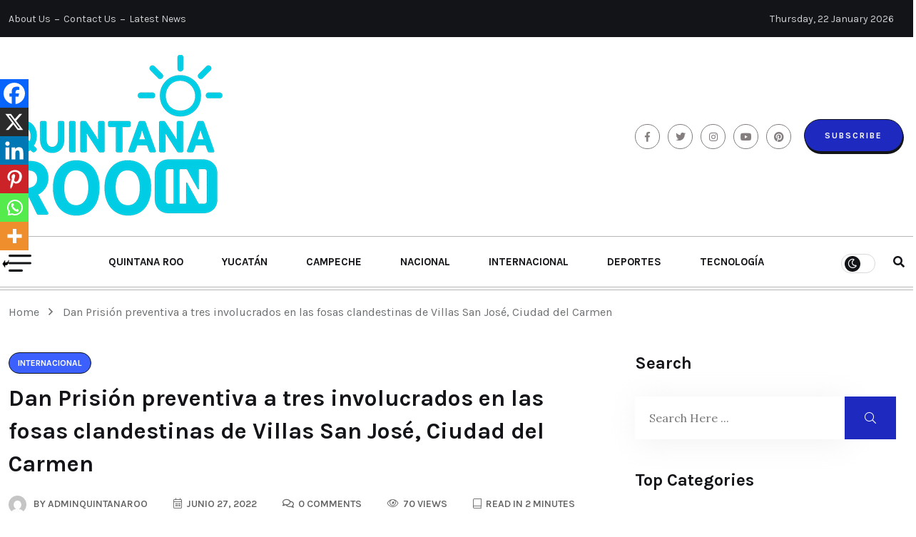

--- FILE ---
content_type: text/html; charset=UTF-8
request_url: https://quintanaroo.in/dan-prision-preventiva-a-tres-involucrados-en-las-fosas-clandestinas-de-villas-san-jose-ciudad-del-carmen/
body_size: 25732
content:
<!doctype html>
<html lang="es">
<head>
	<meta charset="UTF-8">
	<meta name="viewport" content="width=device-width, initial-scale=1">
	<link rel="profile" href="https://gmpg.org/xfn/11">

	<meta name='robots' content='index, follow, max-image-preview:large, max-snippet:-1, max-video-preview:-1' />
	<style>img:is([sizes="auto" i], [sizes^="auto," i]) { contain-intrinsic-size: 3000px 1500px }</style>
	
	<!-- This site is optimized with the Yoast SEO plugin v26.7 - https://yoast.com/wordpress/plugins/seo/ -->
	<title>Dan Prisión preventiva a tres involucrados en las fosas clandestinas de Villas San José, Ciudad del Carmen</title>
	<link rel="canonical" href="https://quintanaroo.in/dan-prision-preventiva-a-tres-involucrados-en-las-fosas-clandestinas-de-villas-san-jose-ciudad-del-carmen/" />
	<meta property="og:locale" content="es_MX" />
	<meta property="og:type" content="article" />
	<meta property="og:title" content="Dan Prisión preventiva a tres involucrados en las fosas clandestinas de Villas San José, Ciudad del Carmen" />
	<meta property="og:description" content="Spread the loveLa Fiscalía General del Estado de Campeche (FGECAM) reveló que un Juez de Control del Segundo Distrito Judicial del Estado vinculó a proceso a tres sujetos por el delito de homicidio calificado perpetrado contra “La Alondra”, “La Sombra” y “El Tata”, cuyos cadáveres fueron hallados en un predio de Villas de San José [&hellip;]" />
	<meta property="og:url" content="https://quintanaroo.in/dan-prision-preventiva-a-tres-involucrados-en-las-fosas-clandestinas-de-villas-san-jose-ciudad-del-carmen/" />
	<meta property="og:site_name" content="Noticias Quintana Roo In" />
	<meta property="article:published_time" content="2022-06-27T13:52:53+00:00" />
	<meta property="article:modified_time" content="2022-06-27T13:53:10+00:00" />
	<meta property="og:image" content="https://quintanaroo.in/wp-content/uploads/2022/06/det-2.jpg" />
	<meta property="og:image:width" content="800" />
	<meta property="og:image:height" content="530" />
	<meta property="og:image:type" content="image/jpeg" />
	<meta name="author" content="adminquintanaroo" />
	<meta name="twitter:card" content="summary_large_image" />
	<meta name="twitter:label1" content="Escrito por" />
	<meta name="twitter:data1" content="adminquintanaroo" />
	<meta name="twitter:label2" content="Tiempo de lectura" />
	<meta name="twitter:data2" content="1 minuto" />
	<script type="application/ld+json" class="yoast-schema-graph">{"@context":"https://schema.org","@graph":[{"@type":"NewsArticle","@id":"https://quintanaroo.in/dan-prision-preventiva-a-tres-involucrados-en-las-fosas-clandestinas-de-villas-san-jose-ciudad-del-carmen/#article","isPartOf":{"@id":"https://quintanaroo.in/dan-prision-preventiva-a-tres-involucrados-en-las-fosas-clandestinas-de-villas-san-jose-ciudad-del-carmen/"},"author":{"name":"adminquintanaroo","@id":"https://quintanaroo.in/#/schema/person/9f1313659630fb36757b67a723f38d8f"},"headline":"Dan Prisión preventiva a tres involucrados en las fosas clandestinas de Villas San José, Ciudad del Carmen","datePublished":"2022-06-27T13:52:53+00:00","dateModified":"2022-06-27T13:53:10+00:00","mainEntityOfPage":{"@id":"https://quintanaroo.in/dan-prision-preventiva-a-tres-involucrados-en-las-fosas-clandestinas-de-villas-san-jose-ciudad-del-carmen/"},"wordCount":266,"commentCount":0,"publisher":{"@id":"https://quintanaroo.in/#organization"},"image":{"@id":"https://quintanaroo.in/dan-prision-preventiva-a-tres-involucrados-en-las-fosas-clandestinas-de-villas-san-jose-ciudad-del-carmen/#primaryimage"},"thumbnailUrl":"https://quintanaroo.in/wp-content/uploads/2022/06/det-2.jpg","keywords":["Campeche","Ciudad del Carmen","fosas clandestinas","prisión preventiva","Villas San José"],"articleSection":["Internacional"],"inLanguage":"es","potentialAction":[{"@type":"CommentAction","name":"Comment","target":["https://quintanaroo.in/dan-prision-preventiva-a-tres-involucrados-en-las-fosas-clandestinas-de-villas-san-jose-ciudad-del-carmen/#respond"]}]},{"@type":"WebPage","@id":"https://quintanaroo.in/dan-prision-preventiva-a-tres-involucrados-en-las-fosas-clandestinas-de-villas-san-jose-ciudad-del-carmen/","url":"https://quintanaroo.in/dan-prision-preventiva-a-tres-involucrados-en-las-fosas-clandestinas-de-villas-san-jose-ciudad-del-carmen/","name":"Dan Prisión preventiva a tres involucrados en las fosas clandestinas de Villas San José, Ciudad del Carmen","isPartOf":{"@id":"https://quintanaroo.in/#website"},"primaryImageOfPage":{"@id":"https://quintanaroo.in/dan-prision-preventiva-a-tres-involucrados-en-las-fosas-clandestinas-de-villas-san-jose-ciudad-del-carmen/#primaryimage"},"image":{"@id":"https://quintanaroo.in/dan-prision-preventiva-a-tres-involucrados-en-las-fosas-clandestinas-de-villas-san-jose-ciudad-del-carmen/#primaryimage"},"thumbnailUrl":"https://quintanaroo.in/wp-content/uploads/2022/06/det-2.jpg","datePublished":"2022-06-27T13:52:53+00:00","dateModified":"2022-06-27T13:53:10+00:00","breadcrumb":{"@id":"https://quintanaroo.in/dan-prision-preventiva-a-tres-involucrados-en-las-fosas-clandestinas-de-villas-san-jose-ciudad-del-carmen/#breadcrumb"},"inLanguage":"es","potentialAction":[{"@type":"ReadAction","target":["https://quintanaroo.in/dan-prision-preventiva-a-tres-involucrados-en-las-fosas-clandestinas-de-villas-san-jose-ciudad-del-carmen/"]}]},{"@type":"ImageObject","inLanguage":"es","@id":"https://quintanaroo.in/dan-prision-preventiva-a-tres-involucrados-en-las-fosas-clandestinas-de-villas-san-jose-ciudad-del-carmen/#primaryimage","url":"https://quintanaroo.in/wp-content/uploads/2022/06/det-2.jpg","contentUrl":"https://quintanaroo.in/wp-content/uploads/2022/06/det-2.jpg","width":800,"height":530},{"@type":"BreadcrumbList","@id":"https://quintanaroo.in/dan-prision-preventiva-a-tres-involucrados-en-las-fosas-clandestinas-de-villas-san-jose-ciudad-del-carmen/#breadcrumb","itemListElement":[{"@type":"ListItem","position":1,"name":"Inicio","item":"https://quintanaroo.in/"},{"@type":"ListItem","position":2,"name":"Blog","item":"https://quintanaroo.in/blog/"},{"@type":"ListItem","position":3,"name":"Dan Prisión preventiva a tres involucrados en las fosas clandestinas de Villas San José, Ciudad del Carmen"}]},{"@type":"WebSite","@id":"https://quintanaroo.in/#website","url":"https://quintanaroo.in/","name":"Noticias Quintana Roo In","description":"Noticias Quintana Roo","publisher":{"@id":"https://quintanaroo.in/#organization"},"potentialAction":[{"@type":"SearchAction","target":{"@type":"EntryPoint","urlTemplate":"https://quintanaroo.in/?s={search_term_string}"},"query-input":{"@type":"PropertyValueSpecification","valueRequired":true,"valueName":"search_term_string"}}],"inLanguage":"es"},{"@type":"Organization","@id":"https://quintanaroo.in/#organization","name":"Noticias Quintana Roo In","alternateName":"Noticias Quintana Roo In","url":"https://quintanaroo.in/","logo":{"@type":"ImageObject","inLanguage":"es","@id":"https://quintanaroo.in/#/schema/logo/image/","url":"https://quintanaroo.in/wp-content/uploads/2025/05/logo-quintana-roo-in-300.png","contentUrl":"https://quintanaroo.in/wp-content/uploads/2025/05/logo-quintana-roo-in-300.png","width":300,"height":229,"caption":"Noticias Quintana Roo In"},"image":{"@id":"https://quintanaroo.in/#/schema/logo/image/"}},{"@type":"Person","@id":"https://quintanaroo.in/#/schema/person/9f1313659630fb36757b67a723f38d8f","name":"adminquintanaroo","image":{"@type":"ImageObject","inLanguage":"es","@id":"https://quintanaroo.in/#/schema/person/image/","url":"https://secure.gravatar.com/avatar/762bafb32941424f70f5edfc9401f397b06da1fc253babcaf215935ef998e700?s=96&d=mm&r=g","contentUrl":"https://secure.gravatar.com/avatar/762bafb32941424f70f5edfc9401f397b06da1fc253babcaf215935ef998e700?s=96&d=mm&r=g","caption":"adminquintanaroo"},"sameAs":["http://quintanaroo.in"],"url":"https://quintanaroo.in/author/adminquintanaroo/"}]}</script>
	<!-- / Yoast SEO plugin. -->


<link rel='dns-prefetch' href='//www.googletagmanager.com' />
<link rel='dns-prefetch' href='//fonts.googleapis.com' />
<link rel="alternate" type="application/rss+xml" title="Noticias Quintana Roo In &raquo; Feed" href="https://quintanaroo.in/feed/" />
<link rel="alternate" type="application/rss+xml" title="Noticias Quintana Roo In &raquo; RSS de los comentarios" href="https://quintanaroo.in/comments/feed/" />
<link rel="alternate" type="application/rss+xml" title="Noticias Quintana Roo In &raquo; Dan Prisión preventiva a tres involucrados en las fosas clandestinas de Villas San José, Ciudad del Carmen RSS de los comentarios" href="https://quintanaroo.in/dan-prision-preventiva-a-tres-involucrados-en-las-fosas-clandestinas-de-villas-san-jose-ciudad-del-carmen/feed/" />
<script>
window._wpemojiSettings = {"baseUrl":"https:\/\/s.w.org\/images\/core\/emoji\/16.0.1\/72x72\/","ext":".png","svgUrl":"https:\/\/s.w.org\/images\/core\/emoji\/16.0.1\/svg\/","svgExt":".svg","source":{"concatemoji":"https:\/\/quintanaroo.in\/wp-includes\/js\/wp-emoji-release.min.js?ver=6.8.3"}};
/*! This file is auto-generated */
!function(s,n){var o,i,e;function c(e){try{var t={supportTests:e,timestamp:(new Date).valueOf()};sessionStorage.setItem(o,JSON.stringify(t))}catch(e){}}function p(e,t,n){e.clearRect(0,0,e.canvas.width,e.canvas.height),e.fillText(t,0,0);var t=new Uint32Array(e.getImageData(0,0,e.canvas.width,e.canvas.height).data),a=(e.clearRect(0,0,e.canvas.width,e.canvas.height),e.fillText(n,0,0),new Uint32Array(e.getImageData(0,0,e.canvas.width,e.canvas.height).data));return t.every(function(e,t){return e===a[t]})}function u(e,t){e.clearRect(0,0,e.canvas.width,e.canvas.height),e.fillText(t,0,0);for(var n=e.getImageData(16,16,1,1),a=0;a<n.data.length;a++)if(0!==n.data[a])return!1;return!0}function f(e,t,n,a){switch(t){case"flag":return n(e,"\ud83c\udff3\ufe0f\u200d\u26a7\ufe0f","\ud83c\udff3\ufe0f\u200b\u26a7\ufe0f")?!1:!n(e,"\ud83c\udde8\ud83c\uddf6","\ud83c\udde8\u200b\ud83c\uddf6")&&!n(e,"\ud83c\udff4\udb40\udc67\udb40\udc62\udb40\udc65\udb40\udc6e\udb40\udc67\udb40\udc7f","\ud83c\udff4\u200b\udb40\udc67\u200b\udb40\udc62\u200b\udb40\udc65\u200b\udb40\udc6e\u200b\udb40\udc67\u200b\udb40\udc7f");case"emoji":return!a(e,"\ud83e\udedf")}return!1}function g(e,t,n,a){var r="undefined"!=typeof WorkerGlobalScope&&self instanceof WorkerGlobalScope?new OffscreenCanvas(300,150):s.createElement("canvas"),o=r.getContext("2d",{willReadFrequently:!0}),i=(o.textBaseline="top",o.font="600 32px Arial",{});return e.forEach(function(e){i[e]=t(o,e,n,a)}),i}function t(e){var t=s.createElement("script");t.src=e,t.defer=!0,s.head.appendChild(t)}"undefined"!=typeof Promise&&(o="wpEmojiSettingsSupports",i=["flag","emoji"],n.supports={everything:!0,everythingExceptFlag:!0},e=new Promise(function(e){s.addEventListener("DOMContentLoaded",e,{once:!0})}),new Promise(function(t){var n=function(){try{var e=JSON.parse(sessionStorage.getItem(o));if("object"==typeof e&&"number"==typeof e.timestamp&&(new Date).valueOf()<e.timestamp+604800&&"object"==typeof e.supportTests)return e.supportTests}catch(e){}return null}();if(!n){if("undefined"!=typeof Worker&&"undefined"!=typeof OffscreenCanvas&&"undefined"!=typeof URL&&URL.createObjectURL&&"undefined"!=typeof Blob)try{var e="postMessage("+g.toString()+"("+[JSON.stringify(i),f.toString(),p.toString(),u.toString()].join(",")+"));",a=new Blob([e],{type:"text/javascript"}),r=new Worker(URL.createObjectURL(a),{name:"wpTestEmojiSupports"});return void(r.onmessage=function(e){c(n=e.data),r.terminate(),t(n)})}catch(e){}c(n=g(i,f,p,u))}t(n)}).then(function(e){for(var t in e)n.supports[t]=e[t],n.supports.everything=n.supports.everything&&n.supports[t],"flag"!==t&&(n.supports.everythingExceptFlag=n.supports.everythingExceptFlag&&n.supports[t]);n.supports.everythingExceptFlag=n.supports.everythingExceptFlag&&!n.supports.flag,n.DOMReady=!1,n.readyCallback=function(){n.DOMReady=!0}}).then(function(){return e}).then(function(){var e;n.supports.everything||(n.readyCallback(),(e=n.source||{}).concatemoji?t(e.concatemoji):e.wpemoji&&e.twemoji&&(t(e.twemoji),t(e.wpemoji)))}))}((window,document),window._wpemojiSettings);
</script>

<style id='wp-emoji-styles-inline-css'>

	img.wp-smiley, img.emoji {
		display: inline !important;
		border: none !important;
		box-shadow: none !important;
		height: 1em !important;
		width: 1em !important;
		margin: 0 0.07em !important;
		vertical-align: -0.1em !important;
		background: none !important;
		padding: 0 !important;
	}
</style>
<link rel='stylesheet' id='wp-block-library-css' href='https://quintanaroo.in/wp-includes/css/dist/block-library/style.min.css?ver=6.8.3' media='all' />
<style id='classic-theme-styles-inline-css'>
/*! This file is auto-generated */
.wp-block-button__link{color:#fff;background-color:#32373c;border-radius:9999px;box-shadow:none;text-decoration:none;padding:calc(.667em + 2px) calc(1.333em + 2px);font-size:1.125em}.wp-block-file__button{background:#32373c;color:#fff;text-decoration:none}
</style>
<style id='global-styles-inline-css'>
:root{--wp--preset--aspect-ratio--square: 1;--wp--preset--aspect-ratio--4-3: 4/3;--wp--preset--aspect-ratio--3-4: 3/4;--wp--preset--aspect-ratio--3-2: 3/2;--wp--preset--aspect-ratio--2-3: 2/3;--wp--preset--aspect-ratio--16-9: 16/9;--wp--preset--aspect-ratio--9-16: 9/16;--wp--preset--color--black: #000000;--wp--preset--color--cyan-bluish-gray: #abb8c3;--wp--preset--color--white: #ffffff;--wp--preset--color--pale-pink: #f78da7;--wp--preset--color--vivid-red: #cf2e2e;--wp--preset--color--luminous-vivid-orange: #ff6900;--wp--preset--color--luminous-vivid-amber: #fcb900;--wp--preset--color--light-green-cyan: #7bdcb5;--wp--preset--color--vivid-green-cyan: #00d084;--wp--preset--color--pale-cyan-blue: #8ed1fc;--wp--preset--color--vivid-cyan-blue: #0693e3;--wp--preset--color--vivid-purple: #9b51e0;--wp--preset--gradient--vivid-cyan-blue-to-vivid-purple: linear-gradient(135deg,rgba(6,147,227,1) 0%,rgb(155,81,224) 100%);--wp--preset--gradient--light-green-cyan-to-vivid-green-cyan: linear-gradient(135deg,rgb(122,220,180) 0%,rgb(0,208,130) 100%);--wp--preset--gradient--luminous-vivid-amber-to-luminous-vivid-orange: linear-gradient(135deg,rgba(252,185,0,1) 0%,rgba(255,105,0,1) 100%);--wp--preset--gradient--luminous-vivid-orange-to-vivid-red: linear-gradient(135deg,rgba(255,105,0,1) 0%,rgb(207,46,46) 100%);--wp--preset--gradient--very-light-gray-to-cyan-bluish-gray: linear-gradient(135deg,rgb(238,238,238) 0%,rgb(169,184,195) 100%);--wp--preset--gradient--cool-to-warm-spectrum: linear-gradient(135deg,rgb(74,234,220) 0%,rgb(151,120,209) 20%,rgb(207,42,186) 40%,rgb(238,44,130) 60%,rgb(251,105,98) 80%,rgb(254,248,76) 100%);--wp--preset--gradient--blush-light-purple: linear-gradient(135deg,rgb(255,206,236) 0%,rgb(152,150,240) 100%);--wp--preset--gradient--blush-bordeaux: linear-gradient(135deg,rgb(254,205,165) 0%,rgb(254,45,45) 50%,rgb(107,0,62) 100%);--wp--preset--gradient--luminous-dusk: linear-gradient(135deg,rgb(255,203,112) 0%,rgb(199,81,192) 50%,rgb(65,88,208) 100%);--wp--preset--gradient--pale-ocean: linear-gradient(135deg,rgb(255,245,203) 0%,rgb(182,227,212) 50%,rgb(51,167,181) 100%);--wp--preset--gradient--electric-grass: linear-gradient(135deg,rgb(202,248,128) 0%,rgb(113,206,126) 100%);--wp--preset--gradient--midnight: linear-gradient(135deg,rgb(2,3,129) 0%,rgb(40,116,252) 100%);--wp--preset--font-size--small: 13px;--wp--preset--font-size--medium: 20px;--wp--preset--font-size--large: 36px;--wp--preset--font-size--x-large: 42px;--wp--preset--spacing--20: 0.44rem;--wp--preset--spacing--30: 0.67rem;--wp--preset--spacing--40: 1rem;--wp--preset--spacing--50: 1.5rem;--wp--preset--spacing--60: 2.25rem;--wp--preset--spacing--70: 3.38rem;--wp--preset--spacing--80: 5.06rem;--wp--preset--shadow--natural: 6px 6px 9px rgba(0, 0, 0, 0.2);--wp--preset--shadow--deep: 12px 12px 50px rgba(0, 0, 0, 0.4);--wp--preset--shadow--sharp: 6px 6px 0px rgba(0, 0, 0, 0.2);--wp--preset--shadow--outlined: 6px 6px 0px -3px rgba(255, 255, 255, 1), 6px 6px rgba(0, 0, 0, 1);--wp--preset--shadow--crisp: 6px 6px 0px rgba(0, 0, 0, 1);}:where(.is-layout-flex){gap: 0.5em;}:where(.is-layout-grid){gap: 0.5em;}body .is-layout-flex{display: flex;}.is-layout-flex{flex-wrap: wrap;align-items: center;}.is-layout-flex > :is(*, div){margin: 0;}body .is-layout-grid{display: grid;}.is-layout-grid > :is(*, div){margin: 0;}:where(.wp-block-columns.is-layout-flex){gap: 2em;}:where(.wp-block-columns.is-layout-grid){gap: 2em;}:where(.wp-block-post-template.is-layout-flex){gap: 1.25em;}:where(.wp-block-post-template.is-layout-grid){gap: 1.25em;}.has-black-color{color: var(--wp--preset--color--black) !important;}.has-cyan-bluish-gray-color{color: var(--wp--preset--color--cyan-bluish-gray) !important;}.has-white-color{color: var(--wp--preset--color--white) !important;}.has-pale-pink-color{color: var(--wp--preset--color--pale-pink) !important;}.has-vivid-red-color{color: var(--wp--preset--color--vivid-red) !important;}.has-luminous-vivid-orange-color{color: var(--wp--preset--color--luminous-vivid-orange) !important;}.has-luminous-vivid-amber-color{color: var(--wp--preset--color--luminous-vivid-amber) !important;}.has-light-green-cyan-color{color: var(--wp--preset--color--light-green-cyan) !important;}.has-vivid-green-cyan-color{color: var(--wp--preset--color--vivid-green-cyan) !important;}.has-pale-cyan-blue-color{color: var(--wp--preset--color--pale-cyan-blue) !important;}.has-vivid-cyan-blue-color{color: var(--wp--preset--color--vivid-cyan-blue) !important;}.has-vivid-purple-color{color: var(--wp--preset--color--vivid-purple) !important;}.has-black-background-color{background-color: var(--wp--preset--color--black) !important;}.has-cyan-bluish-gray-background-color{background-color: var(--wp--preset--color--cyan-bluish-gray) !important;}.has-white-background-color{background-color: var(--wp--preset--color--white) !important;}.has-pale-pink-background-color{background-color: var(--wp--preset--color--pale-pink) !important;}.has-vivid-red-background-color{background-color: var(--wp--preset--color--vivid-red) !important;}.has-luminous-vivid-orange-background-color{background-color: var(--wp--preset--color--luminous-vivid-orange) !important;}.has-luminous-vivid-amber-background-color{background-color: var(--wp--preset--color--luminous-vivid-amber) !important;}.has-light-green-cyan-background-color{background-color: var(--wp--preset--color--light-green-cyan) !important;}.has-vivid-green-cyan-background-color{background-color: var(--wp--preset--color--vivid-green-cyan) !important;}.has-pale-cyan-blue-background-color{background-color: var(--wp--preset--color--pale-cyan-blue) !important;}.has-vivid-cyan-blue-background-color{background-color: var(--wp--preset--color--vivid-cyan-blue) !important;}.has-vivid-purple-background-color{background-color: var(--wp--preset--color--vivid-purple) !important;}.has-black-border-color{border-color: var(--wp--preset--color--black) !important;}.has-cyan-bluish-gray-border-color{border-color: var(--wp--preset--color--cyan-bluish-gray) !important;}.has-white-border-color{border-color: var(--wp--preset--color--white) !important;}.has-pale-pink-border-color{border-color: var(--wp--preset--color--pale-pink) !important;}.has-vivid-red-border-color{border-color: var(--wp--preset--color--vivid-red) !important;}.has-luminous-vivid-orange-border-color{border-color: var(--wp--preset--color--luminous-vivid-orange) !important;}.has-luminous-vivid-amber-border-color{border-color: var(--wp--preset--color--luminous-vivid-amber) !important;}.has-light-green-cyan-border-color{border-color: var(--wp--preset--color--light-green-cyan) !important;}.has-vivid-green-cyan-border-color{border-color: var(--wp--preset--color--vivid-green-cyan) !important;}.has-pale-cyan-blue-border-color{border-color: var(--wp--preset--color--pale-cyan-blue) !important;}.has-vivid-cyan-blue-border-color{border-color: var(--wp--preset--color--vivid-cyan-blue) !important;}.has-vivid-purple-border-color{border-color: var(--wp--preset--color--vivid-purple) !important;}.has-vivid-cyan-blue-to-vivid-purple-gradient-background{background: var(--wp--preset--gradient--vivid-cyan-blue-to-vivid-purple) !important;}.has-light-green-cyan-to-vivid-green-cyan-gradient-background{background: var(--wp--preset--gradient--light-green-cyan-to-vivid-green-cyan) !important;}.has-luminous-vivid-amber-to-luminous-vivid-orange-gradient-background{background: var(--wp--preset--gradient--luminous-vivid-amber-to-luminous-vivid-orange) !important;}.has-luminous-vivid-orange-to-vivid-red-gradient-background{background: var(--wp--preset--gradient--luminous-vivid-orange-to-vivid-red) !important;}.has-very-light-gray-to-cyan-bluish-gray-gradient-background{background: var(--wp--preset--gradient--very-light-gray-to-cyan-bluish-gray) !important;}.has-cool-to-warm-spectrum-gradient-background{background: var(--wp--preset--gradient--cool-to-warm-spectrum) !important;}.has-blush-light-purple-gradient-background{background: var(--wp--preset--gradient--blush-light-purple) !important;}.has-blush-bordeaux-gradient-background{background: var(--wp--preset--gradient--blush-bordeaux) !important;}.has-luminous-dusk-gradient-background{background: var(--wp--preset--gradient--luminous-dusk) !important;}.has-pale-ocean-gradient-background{background: var(--wp--preset--gradient--pale-ocean) !important;}.has-electric-grass-gradient-background{background: var(--wp--preset--gradient--electric-grass) !important;}.has-midnight-gradient-background{background: var(--wp--preset--gradient--midnight) !important;}.has-small-font-size{font-size: var(--wp--preset--font-size--small) !important;}.has-medium-font-size{font-size: var(--wp--preset--font-size--medium) !important;}.has-large-font-size{font-size: var(--wp--preset--font-size--large) !important;}.has-x-large-font-size{font-size: var(--wp--preset--font-size--x-large) !important;}
:where(.wp-block-post-template.is-layout-flex){gap: 1.25em;}:where(.wp-block-post-template.is-layout-grid){gap: 1.25em;}
:where(.wp-block-columns.is-layout-flex){gap: 2em;}:where(.wp-block-columns.is-layout-grid){gap: 2em;}
:root :where(.wp-block-pullquote){font-size: 1.5em;line-height: 1.6;}
</style>
<link rel='stylesheet' id='breeko-google-fonts-css' href='https://fonts.googleapis.com/css?family=Karla%3A200%2C200i%2C300%2C300i%2C400%2C400i%2C600%2C600i%2C700%2C700i%2C800%2C800i%7CLora%3A400%2C400i%2C600%2C600i%2C700%2C700i%7CEncode+Sans+Condensed%3A100%2C200%2C300%2C400%2C500%2C600%2C700%2C800%2C900&#038;subset=latin' media='all' />
<link rel='stylesheet' id='bootstrap-css' href='https://quintanaroo.in/wp-content/themes/btourq/assets/css/bootstrap.min.css?ver=6.8.3' media='all' />
<link rel='stylesheet' id='e-animations-css' href='https://quintanaroo.in/wp-content/themes/btourq/assets/css/breeko-animate.css?ver=6.8.3' media='all' />
<link rel='stylesheet' id='breeko-swiper-css' href='https://quintanaroo.in/wp-content/themes/btourq/assets/css/swiper.min.css?ver=6.8.3' media='all' />
<link rel='stylesheet' id='fontawesome-css' href='https://quintanaroo.in/wp-content/themes/btourq/assets/css/fontawesome.css?ver=6.8.3' media='all' />
<link rel='stylesheet' id='breeko-slick-css' href='https://quintanaroo.in/wp-content/themes/btourq/assets/css/slick.css?ver=6.8.3' media='all' />
<link rel='stylesheet' id='metis-menu-css' href='https://quintanaroo.in/wp-content/themes/btourq/assets/css/metis-menu.css?ver=6.8.3' media='all' />
<link rel='stylesheet' id='magnific-popup-css' href='https://quintanaroo.in/wp-content/themes/btourq/assets/css/magnific-popup.css?ver=6.8.3' media='all' />
<link rel='stylesheet' id='breeko-style-css' href='https://quintanaroo.in/wp-content/themes/btourq/assets/css/breeko-style.css?ver=6.8.3' media='all' />
<link rel='stylesheet' id='breeko-responsive-css' href='https://quintanaroo.in/wp-content/themes/btourq/assets/css/responsive.css?ver=6.8.3' media='all' />
<link rel='stylesheet' id='breeko-main-css' href='https://quintanaroo.in/wp-content/themes/btourq/style.css?ver=1.0' media='all' />
<link rel='stylesheet' id='barfii-theme-custom-style-css' href='https://quintanaroo.in/wp-content/themes/btourq/assets/css/custom-style.css?ver=6.8.3' media='all' />
<style id='barfii-theme-custom-style-inline-css'>
        
            :root {
                --color-primary: #1e29bf;
            }
        
</style>
<link rel='stylesheet' id='heateor_sss_frontend_css-css' href='https://quintanaroo.in/wp-content/plugins/sassy-social-share/public/css/sassy-social-share-public.css?ver=3.3.79' media='all' />
<style id='heateor_sss_frontend_css-inline-css'>
.heateor_sss_button_instagram span.heateor_sss_svg,a.heateor_sss_instagram span.heateor_sss_svg{background:radial-gradient(circle at 30% 107%,#fdf497 0,#fdf497 5%,#fd5949 45%,#d6249f 60%,#285aeb 90%)}.heateor_sss_horizontal_sharing .heateor_sss_svg,.heateor_sss_standard_follow_icons_container .heateor_sss_svg{color:#fff;border-width:0px;border-style:solid;border-color:transparent}.heateor_sss_horizontal_sharing .heateorSssTCBackground{color:#666}.heateor_sss_horizontal_sharing span.heateor_sss_svg:hover,.heateor_sss_standard_follow_icons_container span.heateor_sss_svg:hover{border-color:transparent;}.heateor_sss_vertical_sharing span.heateor_sss_svg,.heateor_sss_floating_follow_icons_container span.heateor_sss_svg{color:#fff;border-width:0px;border-style:solid;border-color:transparent;}.heateor_sss_vertical_sharing .heateorSssTCBackground{color:#666;}.heateor_sss_vertical_sharing span.heateor_sss_svg:hover,.heateor_sss_floating_follow_icons_container span.heateor_sss_svg:hover{border-color:transparent;}@media screen and (max-width:783px) {.heateor_sss_vertical_sharing{display:none!important}}div.heateor_sss_mobile_footer{display:none;}@media screen and (max-width:783px){div.heateor_sss_bottom_sharing .heateorSssTCBackground{background-color:white}div.heateor_sss_bottom_sharing{width:100%!important;left:0!important;}div.heateor_sss_bottom_sharing a{width:16.666666666667% !important;}div.heateor_sss_bottom_sharing .heateor_sss_svg{width: 100% !important;}div.heateor_sss_bottom_sharing div.heateorSssTotalShareCount{font-size:1em!important;line-height:28px!important}div.heateor_sss_bottom_sharing div.heateorSssTotalShareText{font-size:.7em!important;line-height:0px!important}div.heateor_sss_mobile_footer{display:block;height:40px;}.heateor_sss_bottom_sharing{padding:0!important;display:block!important;width:auto!important;bottom:-2px!important;top: auto!important;}.heateor_sss_bottom_sharing .heateor_sss_square_count{line-height:inherit;}.heateor_sss_bottom_sharing .heateorSssSharingArrow{display:none;}.heateor_sss_bottom_sharing .heateorSssTCBackground{margin-right:1.1em!important}}
</style>
<script src="https://quintanaroo.in/wp-includes/js/jquery/jquery.min.js?ver=3.7.1" id="jquery-core-js"></script>
<script src="https://quintanaroo.in/wp-includes/js/jquery/jquery-migrate.min.js?ver=3.4.1" id="jquery-migrate-js"></script>

<!-- Google tag (gtag.js) snippet added by Site Kit -->
<!-- Fragmento de código de Google Analytics añadido por Site Kit -->
<script src="https://www.googletagmanager.com/gtag/js?id=GT-W6KDCGT" id="google_gtagjs-js" async></script>
<script id="google_gtagjs-js-after">
window.dataLayer = window.dataLayer || [];function gtag(){dataLayer.push(arguments);}
gtag("set","linker",{"domains":["quintanaroo.in"]});
gtag("js", new Date());
gtag("set", "developer_id.dZTNiMT", true);
gtag("config", "GT-W6KDCGT");
</script>
<link rel="https://api.w.org/" href="https://quintanaroo.in/wp-json/" /><link rel="alternate" title="JSON" type="application/json" href="https://quintanaroo.in/wp-json/wp/v2/posts/7518" /><link rel="EditURI" type="application/rsd+xml" title="RSD" href="https://quintanaroo.in/xmlrpc.php?rsd" />
<meta name="generator" content="WordPress 6.8.3" />
<link rel='shortlink' href='https://quintanaroo.in/?p=7518' />
<link rel="alternate" title="oEmbed (JSON)" type="application/json+oembed" href="https://quintanaroo.in/wp-json/oembed/1.0/embed?url=https%3A%2F%2Fquintanaroo.in%2Fdan-prision-preventiva-a-tres-involucrados-en-las-fosas-clandestinas-de-villas-san-jose-ciudad-del-carmen%2F" />
<link rel="alternate" title="oEmbed (XML)" type="text/xml+oembed" href="https://quintanaroo.in/wp-json/oembed/1.0/embed?url=https%3A%2F%2Fquintanaroo.in%2Fdan-prision-preventiva-a-tres-involucrados-en-las-fosas-clandestinas-de-villas-san-jose-ciudad-del-carmen%2F&#038;format=xml" />
<meta name="generator" content="Site Kit by Google 1.170.0" /><meta name="generator" content="Elementor 3.32.3; features: e_font_icon_svg, additional_custom_breakpoints; settings: css_print_method-external, google_font-enabled, font_display-swap">
			<style>
				.e-con.e-parent:nth-of-type(n+4):not(.e-lazyloaded):not(.e-no-lazyload),
				.e-con.e-parent:nth-of-type(n+4):not(.e-lazyloaded):not(.e-no-lazyload) * {
					background-image: none !important;
				}
				@media screen and (max-height: 1024px) {
					.e-con.e-parent:nth-of-type(n+3):not(.e-lazyloaded):not(.e-no-lazyload),
					.e-con.e-parent:nth-of-type(n+3):not(.e-lazyloaded):not(.e-no-lazyload) * {
						background-image: none !important;
					}
				}
				@media screen and (max-height: 640px) {
					.e-con.e-parent:nth-of-type(n+2):not(.e-lazyloaded):not(.e-no-lazyload),
					.e-con.e-parent:nth-of-type(n+2):not(.e-lazyloaded):not(.e-no-lazyload) * {
						background-image: none !important;
					}
				}
			</style>
			<style type="text/css">.bnq__logo_b img{max-width:0px;}</style><link rel="icon" href="https://quintanaroo.in/wp-content/uploads/2025/05/cropped-logo-quintana-roo-in-32x32.png" sizes="32x32" />
<link rel="icon" href="https://quintanaroo.in/wp-content/uploads/2025/05/cropped-logo-quintana-roo-in-192x192.png" sizes="192x192" />
<link rel="apple-touch-icon" href="https://quintanaroo.in/wp-content/uploads/2025/05/cropped-logo-quintana-roo-in-180x180.png" />
<meta name="msapplication-TileImage" content="https://quintanaroo.in/wp-content/uploads/2025/05/cropped-logo-quintana-roo-in-270x270.png" />
</head>

<body class="wp-singular post-template-default single single-post postid-7518 single-format-standard wp-custom-logo wp-theme-btourq elementor-default elementor-kit-12672">
<div id="page" class="site">
		<div class="barfii__page_wrap">

	
<header id="rr-header-area" class="breeko_category_badge is-sticky">
        <div class="barfii__top-header-wrap">
        <div class="container">
            <div class="barfii__top-header d-flex justify-content-between align-items-center">
                                <div class="barfii__top-link">
                    <ul>
                                                    <li><a href="http://barfii.test/about/">About Us</a></li>
                                                    <li><a href="http://barfii.test/contact/">Contact Us</a></li>
                                                    <li><a href="http://barfii.test/blog/">Latest News</a></li>
                                            </ul>
                </div>
                                                <div class="barfii__top-date">
                    <span>Thursday, 22 January 2026</span>
                </div>
                            </div>
        </div>
    </div>
        <div class="barfii__middle-header-wrap">
        <div class="container">
            <div class="barfii__middle-header d-flex justify-content-between align-items-center">
                <div class="barfii__logo-box">
                                    <a class="barfii__main-logo" href="https://quintanaroo.in/" >
            <img src="http://quintanaroo.in/wp-content/uploads/2025/05/logo-quintana-roo-in-300.png" alt="Noticias Quintana Roo In">
        </a>
                <a class="darklogo" href="https://quintanaroo.in/" >
        <img src="http://quintanaroo.in/wp-content/uploads/2025/05/logo-quintana-roo-in-300.png" alt="Noticias Quintana Roo In">
        </a>
                    </div>
                                <div class="barfii__social-box d-flex justify-content-between align-items-center">
                                        <div class="barfii__social-link">
                        <ul>
                                                            <li><a href="#"><i class="fab fa-facebook-f"></i></a></li>
                                                            <li><a href="#"><i class="fab fa-twitter"></i></a></li>
                                                            <li><a href="#"><i class="fab fa-instagram"></i></a></li>
                                                            <li><a href="#"><i class="fab fa-youtube"></i></a></li>
                                                            <li><a href="#"><i class="fab fa-pinterest"></i></a></li>
                                                    </ul>
                    </div>
                                        <div class="header_btn">
                        <a class="barfii__main-btn" href="">Subscribe</a>
                    </div>
                </div>
            </div>
        </div>
    </div>
    <div class="barfii__main-menu-wrap rr-header">
        <div class="container">
            <div class="d-flex justify-content-between align-items-center">
                <div class="barfii_hamburger-menu toggle-hidden-bar">
                    <div class="barfii__hambrug barfii_hamburger_triger">
                        <img src="https://quintanaroo.in/wp-content/themes/btourq/assets/img/Canvus.svg" alt="">
                    </div>
                </div> 
                <div class="hamburger_menu">
                    <img src="https://quintanaroo.in/wp-content/themes/btourq/assets/img/Canvus.svg" alt="">
                </div>               
                <div class="barfii__main-menu">
                    <ul id="menu-nuevo" class="navigation clearfix"><li id="menu-item-29" class="menu-item menu-item-type-taxonomy menu-item-object-category menu-item-29"><a href="https://quintanaroo.in/category/quintana-roo/">Quintana Roo</a></li>
<li id="menu-item-32" class="menu-item menu-item-type-taxonomy menu-item-object-category menu-item-32"><a href="https://quintanaroo.in/category/yucatan/">Yucatán</a></li>
<li id="menu-item-25" class="menu-item menu-item-type-taxonomy menu-item-object-category menu-item-25"><a href="https://quintanaroo.in/category/campeche/">Campeche</a></li>
<li id="menu-item-28" class="menu-item menu-item-type-taxonomy menu-item-object-category menu-item-28"><a href="https://quintanaroo.in/category/pais/">Nacional</a></li>
<li id="menu-item-27" class="menu-item menu-item-type-taxonomy menu-item-object-category current-post-ancestor current-menu-parent current-post-parent menu-item-27"><a href="https://quintanaroo.in/category/mundo/">Internacional</a></li>
<li id="menu-item-26" class="menu-item menu-item-type-taxonomy menu-item-object-category menu-item-26"><a href="https://quintanaroo.in/category/deportes/">Deportes</a></li>
<li id="menu-item-31" class="menu-item menu-item-type-taxonomy menu-item-object-category menu-item-31"><a href="https://quintanaroo.in/category/tecnologia/">Tecnología</a></li>
</ul>                </div>
                <div class="barfii__main-right d-flex justify-content-between align-items-center">
                    <div class="darkswitch">
                           <!-- barfii-switch-box -->
       <div class="barfii-switch-box-wrap">
           <div class="barfii-switch-box">
           <label class="barfii-switch-box__label" for="themeSwitchCheckbox">
               <input class="barfii-switch-box__input" type="checkbox" name="themeSwitchCheckbox"
                   id="themeSwitchCheckbox">
           </label>
           </div>
       </div>
       <!-- end barfii-switch-box -->
                       </div>    
                                        <div class="barfii_search_bar search__open-btn">
                        <i class="fas fa-search"></i>
                    </div>
                </div>
            </div>
        </div>
    </div>
       <div class="slide-bar">
      <div class="close-mobile-menu">
         <a href="javascript:void(0);"><i class="fal fa-times"></i></a>
      </div>
      <nav class="side-mobile-menu">
         <div class="header-mobile-search">
               <form action="https://quintanaroo.in/" method="get">
                  <input type="search" name="s" id="search-id" value="" placeholder="Search Here">
                  <button type="submit"><i class="ti-search"></i></button>
               </form>
         </div>
         <div class="menu-nuevo-container"><ul id="barfii-mobile-menu" class="menu"><li class="menu-item menu-item-type-taxonomy menu-item-object-category menu-item-29"><a href="https://quintanaroo.in/category/quintana-roo/">Quintana Roo</a></li>
<li class="menu-item menu-item-type-taxonomy menu-item-object-category menu-item-32"><a href="https://quintanaroo.in/category/yucatan/">Yucatán</a></li>
<li class="menu-item menu-item-type-taxonomy menu-item-object-category menu-item-25"><a href="https://quintanaroo.in/category/campeche/">Campeche</a></li>
<li class="menu-item menu-item-type-taxonomy menu-item-object-category menu-item-28"><a href="https://quintanaroo.in/category/pais/">Nacional</a></li>
<li class="menu-item menu-item-type-taxonomy menu-item-object-category current-post-ancestor current-menu-parent current-post-parent menu-item-27"><a href="https://quintanaroo.in/category/mundo/">Internacional</a></li>
<li class="menu-item menu-item-type-taxonomy menu-item-object-category menu-item-26"><a href="https://quintanaroo.in/category/deportes/">Deportes</a></li>
<li class="menu-item menu-item-type-taxonomy menu-item-object-category menu-item-31"><a href="https://quintanaroo.in/category/tecnologia/">Tecnología</a></li>
</ul></div>      </nav>
   </div>
</header>
   <section class="hidden-bar">
     <div class="inner-box">
        <div class="upper-box">
           <div class="nav-logo">            <a class="darklogo" href="https://quintanaroo.in/" >
        <img src="http://quintanaroo.in/wp-content/uploads/2025/05/logo-quintana-roo-in-300.png" alt="Noticias Quintana Roo In">
        </a>
    </div>
           <div class="close-btn"><i class="icon fa fa-times"></i></div>
        </div>

        <div class="barfii__post-cate-wrapper barfii__side-cate">
    <div class="barfii__new_title se_style__two white_color">
        <h3 class="barf__sec_ttiel d-flex align-items-center">
                Top                <span class="ttl__dots"></span>
                <span class="ttl__line"></span>
        </h3>
        </div>
                    <div class="barfii__cat-item-col">
            <a class="barfii__cat-item"  href="https://quintanaroo.in/category/yucatan/" style="background-image:url()">
                <h4>
                                            <span class="cat-count">(476)</span>
                                        Yucatán 
                </h4>
            </a>
        </div>
            <div class="barfii__cat-item-col">
            <a class="barfii__cat-item"  href="https://quintanaroo.in/category/turismo/" style="background-image:url()">
                <h4>
                                            <span class="cat-count">(3)</span>
                                        Turismo 
                </h4>
            </a>
        </div>
            <div class="barfii__cat-item-col">
            <a class="barfii__cat-item"  href="https://quintanaroo.in/category/transparencia/" style="background-image:url()">
                <h4>
                                            <span class="cat-count">(13)</span>
                                        Transparencia 
                </h4>
            </a>
        </div>
            <div class="barfii__cat-item-col">
            <a class="barfii__cat-item"  href="https://quintanaroo.in/category/tecnologia/" style="background-image:url()">
                <h4>
                                            <span class="cat-count">(82)</span>
                                        Tecnología 
                </h4>
            </a>
        </div>
    </div>
        


<div class="barfii__pp_post">	
        <!-- Populer Post -->
                <div class="barfii__new_title se_style__two white_color">
            <h3 class="barf__sec_ttiel d-flex align-items-center">
                  Popular            </h3>
         </div>
         	        <div class="barfii_populer_post d-flex align-items-center">
            <div class="populer__thumb">
			<img width="1280" height="960" src="https://quintanaroo.in/wp-content/uploads/2025/09/mujer.jpeg" class="img-fluid wp-post-image" alt="" decoding="async" srcset="https://quintanaroo.in/wp-content/uploads/2025/09/mujer.jpeg 1280w, https://quintanaroo.in/wp-content/uploads/2025/09/mujer-300x225.jpeg 300w, https://quintanaroo.in/wp-content/uploads/2025/09/mujer-1024x768.jpeg 1024w, https://quintanaroo.in/wp-content/uploads/2025/09/mujer-768x576.jpeg 768w" sizes="(max-width: 1280px) 100vw, 1280px" />			</div>
            <div class="populer__content">
                <h4><a href="https://quintanaroo.in/encuentran-a-una-mujer-asesinada-en-una-brecha-cercana-a-calderitas-en-chetumal/">Encuentran a una mujer asesinada en una brecha...</a></h4>
                <ul class="barfii__post-meta d-flex align-items-center">
                    <li><span class="auth_by">BY</span> <strong><a href="https://quintanaroo.in/author/adminquintanaroo/" title="Entradas de adminquintanaroo" rel="author">adminquintanaroo</a></strong></li>
                    <li>septiembre 30, 2025</li>
                </ul>
            </div>
        </div>
	        <div class="barfii_populer_post d-flex align-items-center">
            <div class="populer__thumb">
			<img width="1280" height="720" src="https://quintanaroo.in/wp-content/uploads/2025/09/transporte-de-chetumal.jpeg" class="img-fluid wp-post-image" alt="" decoding="async" srcset="https://quintanaroo.in/wp-content/uploads/2025/09/transporte-de-chetumal.jpeg 1280w, https://quintanaroo.in/wp-content/uploads/2025/09/transporte-de-chetumal-300x169.jpeg 300w, https://quintanaroo.in/wp-content/uploads/2025/09/transporte-de-chetumal-1024x576.jpeg 1024w, https://quintanaroo.in/wp-content/uploads/2025/09/transporte-de-chetumal-768x432.jpeg 768w" sizes="(max-width: 1280px) 100vw, 1280px" />			</div>
            <div class="populer__content">
                <h4><a href="https://quintanaroo.in/estrenan-hoy-la-nueva-ruta-sian-kaan-de-transporte-publico-en-la-capital-del-estado/">Estrenan hoy la nueva Ruta Sian Ka’an de...</a></h4>
                <ul class="barfii__post-meta d-flex align-items-center">
                    <li><span class="auth_by">BY</span> <strong><a href="https://quintanaroo.in/author/adminquintanaroo/" title="Entradas de adminquintanaroo" rel="author">adminquintanaroo</a></strong></li>
                    <li>septiembre 30, 2025</li>
                </ul>
            </div>
        </div>
	        <div class="barfii_populer_post d-flex align-items-center">
            <div class="populer__thumb">
			<img width="1600" height="668" src="https://quintanaroo.in/wp-content/uploads/2025/09/anpec-impuestos-afectan-al-los-pequenos-negocios-scaled.jpg" class="img-fluid wp-post-image" alt="" decoding="async" srcset="https://quintanaroo.in/wp-content/uploads/2025/09/anpec-impuestos-afectan-al-los-pequenos-negocios-scaled.jpg 1600w, https://quintanaroo.in/wp-content/uploads/2025/09/anpec-impuestos-afectan-al-los-pequenos-negocios-scaled-300x125.jpg 300w, https://quintanaroo.in/wp-content/uploads/2025/09/anpec-impuestos-afectan-al-los-pequenos-negocios-scaled-1024x428.jpg 1024w, https://quintanaroo.in/wp-content/uploads/2025/09/anpec-impuestos-afectan-al-los-pequenos-negocios-scaled-768x321.jpg 768w, https://quintanaroo.in/wp-content/uploads/2025/09/anpec-impuestos-afectan-al-los-pequenos-negocios-scaled-1536x641.jpg 1536w" sizes="(max-width: 1600px) 100vw, 1600px" />			</div>
            <div class="populer__content">
                <h4><a href="https://quintanaroo.in/anpec-envia-carta-a-claudia-sheinbaum-para-rechazar-aumento-al-ieps-en-refrescos-y-tabaco/">ANPEC envía carta a Claudia Sheinbaum para rechazar...</a></h4>
                <ul class="barfii__post-meta d-flex align-items-center">
                    <li><span class="auth_by">BY</span> <strong><a href="https://quintanaroo.in/author/adminquintanaroo/" title="Entradas de adminquintanaroo" rel="author">adminquintanaroo</a></strong></li>
                    <li>septiembre 30, 2025</li>
                </ul>
            </div>
        </div>
	        <div class="barfii_populer_post d-flex align-items-center">
            <div class="populer__thumb">
			<img width="1600" height="889" src="https://quintanaroo.in/wp-content/uploads/2025/09/expropian-terrenos-de-alito-scaled.jpg" class="img-fluid wp-post-image" alt="" decoding="async" srcset="https://quintanaroo.in/wp-content/uploads/2025/09/expropian-terrenos-de-alito-scaled.jpg 1600w, https://quintanaroo.in/wp-content/uploads/2025/09/expropian-terrenos-de-alito-scaled-300x167.jpg 300w, https://quintanaroo.in/wp-content/uploads/2025/09/expropian-terrenos-de-alito-scaled-1024x569.jpg 1024w, https://quintanaroo.in/wp-content/uploads/2025/09/expropian-terrenos-de-alito-scaled-768x427.jpg 768w, https://quintanaroo.in/wp-content/uploads/2025/09/expropian-terrenos-de-alito-scaled-1536x853.jpg 1536w" sizes="(max-width: 1600px) 100vw, 1600px" />			</div>
            <div class="populer__content">
                <h4><a href="https://quintanaroo.in/%f0%9f%94%a5terrenos-de-alito-y-su-familia-en-la-mira-layda-planea-expropiarlos-para-universidad%f0%9f%94%a5/">🔥Terrenos de Alito y su familia en la...</a></h4>
                <ul class="barfii__post-meta d-flex align-items-center">
                    <li><span class="auth_by">BY</span> <strong><a href="https://quintanaroo.in/author/adminquintanaroo/" title="Entradas de adminquintanaroo" rel="author">adminquintanaroo</a></strong></li>
                    <li>septiembre 30, 2025</li>
                </ul>
            </div>
        </div>
	</div>
              <ul class="social-links">
                        <li><a href="#"><i class="fab fa-facebook-f"></i></a></li>
                       <li><a href="#"><i class="fab fa-twitter"></i></a></li>
                       <li><a href="#"><i class="fab fa-linkedin-in"></i></a></li>
                       <li><a href="#"><i class="fab fa-instagram"></i></a></li>
                   </ul>
             </div>
  </section>
    <div class="search__popup">
      <div class="container">
         <div class="row">
            <div class="col-xl-12">
               <div class="main_search__wrapper">
                  <div class="search__top d-flex justify-content-between align-items-center">
                     <div class="search__logo">
                                    <a class="darklogo" href="https://quintanaroo.in/" >
        <img src="http://quintanaroo.in/wp-content/uploads/2025/05/logo-quintana-roo-in-300.png" alt="Noticias Quintana Roo In">
        </a>
                         </div>
                     <div class="bar_search__close">
                        <button type="button" class="bar_search__close-btn search-close-btn">                           
                            <svg xmlns="http://www.w3.org/2000/svg" width="24" height="24" viewBox="0 0 24 24" fill="none" stroke="currentColor" stroke-width="2" stroke-linecap="round" stroke-linejoin="round" class="feather feather-x"><line x1="18" y1="6" x2="6" y2="18"></line><line x1="6" y1="6" x2="18" y2="18"></line></svg>                                
                        </button>
                     </div>
                  </div>
                  <div class="search__form">
                     <form action="https://quintanaroo.in/" method="get">
                        <div class="search__input">
                           <input class="search-input-field" type="text" placeholder="Search ..." name="s" value="">
                           <span class="search-focus-border"></span>
                           <button type="submit">
                              <svg width="20" height="20" viewBox="0 0 20 20" fill="none" xmlns="http://www.w3.org/2000/svg">
                                 <path d="M9.55 18.1C14.272 18.1 18.1 14.272 18.1 9.55C18.1 4.82797 14.272 1 9.55 1C4.82797 1 1 4.82797 1 9.55C1 14.272 4.82797 18.1 9.55 18.1Z" stroke="currentColor" stroke-width="1.5" stroke-linecap="round" stroke-linejoin="round"></path>
                                 <path d="M19.0002 19.0002L17.2002 17.2002" stroke="currentColor" stroke-width="1.5" stroke-linecap="round" stroke-linejoin="round"></path>
                              </svg> 
                           </button>
                        </div>
                     </form>
                  </div>
               </div>
            </div>
         </div>
      </div>
   </div>
      <div class="barfii_breadcurmb_wrap">
		<div class="container">
         <div class="row">
            <div class="col-lg-12">
               <ul class="breadcrumb"><li><a href="https://quintanaroo.in/">Home &nbsp;</a></li><li>Dan Prisión preventiva a tres involucrados en las fosas clandestinas de Villas San José, Ciudad del Carmen</li></ul>            </div>
         </div>
      </div>
	</div>
			<div id="barfii_reading_progress"></div>
		<div class="barfii__single-post-wrap barfii-inter-wraap">
    <div class="container">
        <div class="row barfii-sticky-wrap">
            <div class="col-xl-8 barfii-sticky-item">
                                                        <div class="barfii__post_wap_loop">
                            <article id="post-7518" class="post-7518 post type-post status-publish format-standard has-post-thumbnail hentry category-mundo tag-campeche tag-ciudad-del-carmen tag-fosas-clandestinas tag-prision-preventiva tag-villas-san-jose">
                                <header class="entry-header">
                                            <a class="barfii-cate-badge" href="https://quintanaroo.in/category/mundo/" style="background-color:#3b60fe">
        <span>Internacional</span> 
        </a>
                                        <h2 class="entry-title">Dan Prisión preventiva a tres involucrados en las fosas clandestinas de Villas San José, Ciudad del Carmen</h2>                                    <div class="barfii_single_post-meta d-flex align-items-center">
                                        <ul>
                                                                                            <li><img alt='' src='https://secure.gravatar.com/avatar/762bafb32941424f70f5edfc9401f397b06da1fc253babcaf215935ef998e700?s=25&#038;d=mm&#038;r=g' srcset='https://secure.gravatar.com/avatar/762bafb32941424f70f5edfc9401f397b06da1fc253babcaf215935ef998e700?s=50&#038;d=mm&#038;r=g 2x' class='avatar avatar-25 photo' height='25' width='25' decoding='async'/><span class="auth_by">BY</span> adminquintanaroo</li>
                                                                                        
                                                                                        <li><i class="fal fa-calendar-alt"></i> junio 27, 2022</li>
                                                                                                                                        <li>
                                                <i class="far fa-comments"></i> 0 
                                                    Comments                                                </li>
                                                                                                                                        <li><i class="fal fa-eye"></i> 70 Views</li>
                                            
                                                                                            <li><i class="fal fa-book-alt"></i> Read in 2 Minutes</li>
                                            
                                        </ul>
                                    </div>
                                </header><!-- .entry-header -->
                                <div class="pfy-single-post-thumb">
    <img width="800" height="530" src="https://quintanaroo.in/wp-content/uploads/2022/06/det-2.jpg" class="img-fluid wp-post-image" alt="" decoding="async" srcset="https://quintanaroo.in/wp-content/uploads/2022/06/det-2.jpg 800w, https://quintanaroo.in/wp-content/uploads/2022/06/det-2-300x199.jpg 300w, https://quintanaroo.in/wp-content/uploads/2022/06/det-2-768x509.jpg 768w, https://quintanaroo.in/wp-content/uploads/2022/06/det-2-151x100.jpg 151w, https://quintanaroo.in/wp-content/uploads/2022/06/det-2-500x331.jpg 500w, https://quintanaroo.in/wp-content/uploads/2022/06/det-2-690x457.jpg 690w" sizes="(max-width: 800px) 100vw, 800px" /></div>                                                                <div class="barfii__post-share">
                                                                    </div>
                                                                <div class="barfii-single-con">
                                                                        <div class="entry-content">
                                        <div class='heateorSssClear'></div><div  class='heateor_sss_sharing_container heateor_sss_horizontal_sharing' data-heateor-sss-href='https://quintanaroo.in/dan-prision-preventiva-a-tres-involucrados-en-las-fosas-clandestinas-de-villas-san-jose-ciudad-del-carmen/'><div class='heateor_sss_sharing_title' style="font-weight:bold" >Spread the love</div><div class="heateor_sss_sharing_ul"><a aria-label="Facebook" class="heateor_sss_facebook" href="https://www.facebook.com/sharer/sharer.php?u=https%3A%2F%2Fquintanaroo.in%2Fdan-prision-preventiva-a-tres-involucrados-en-las-fosas-clandestinas-de-villas-san-jose-ciudad-del-carmen%2F" title="Facebook" rel="nofollow noopener" target="_blank" style="font-size:32px!important;box-shadow:none;display:inline-block;vertical-align:middle"><span class="heateor_sss_svg" style="background-color:#0765FE;width:35px;height:35px;border-radius:999px;display:inline-block;opacity:1;float:left;font-size:32px;box-shadow:none;display:inline-block;font-size:16px;padding:0 4px;vertical-align:middle;background-repeat:repeat;overflow:hidden;padding:0;cursor:pointer;box-sizing:content-box"><svg style="display:block;border-radius:999px;" focusable="false" aria-hidden="true" xmlns="http://www.w3.org/2000/svg" width="100%" height="100%" viewBox="0 0 32 32"><path fill="#fff" d="M28 16c0-6.627-5.373-12-12-12S4 9.373 4 16c0 5.628 3.875 10.35 9.101 11.647v-7.98h-2.474V16H13.1v-1.58c0-4.085 1.849-5.978 5.859-5.978.76 0 2.072.15 2.608.298v3.325c-.283-.03-.775-.045-1.386-.045-1.967 0-2.728.745-2.728 2.683V16h3.92l-.673 3.667h-3.247v8.245C23.395 27.195 28 22.135 28 16Z"></path></svg></span></a><a aria-label="X" class="heateor_sss_button_x" href="https://twitter.com/intent/tweet?text=Dan%20Prisi%C3%B3n%20preventiva%20a%20tres%20involucrados%20en%20las%20fosas%20clandestinas%20de%20Villas%20San%20Jos%C3%A9%2C%20Ciudad%20del%20Carmen&url=https%3A%2F%2Fquintanaroo.in%2Fdan-prision-preventiva-a-tres-involucrados-en-las-fosas-clandestinas-de-villas-san-jose-ciudad-del-carmen%2F" title="X" rel="nofollow noopener" target="_blank" style="font-size:32px!important;box-shadow:none;display:inline-block;vertical-align:middle"><span class="heateor_sss_svg heateor_sss_s__default heateor_sss_s_x" style="background-color:#2a2a2a;width:35px;height:35px;border-radius:999px;display:inline-block;opacity:1;float:left;font-size:32px;box-shadow:none;display:inline-block;font-size:16px;padding:0 4px;vertical-align:middle;background-repeat:repeat;overflow:hidden;padding:0;cursor:pointer;box-sizing:content-box"><svg width="100%" height="100%" style="display:block;border-radius:999px;" focusable="false" aria-hidden="true" xmlns="http://www.w3.org/2000/svg" viewBox="0 0 32 32"><path fill="#fff" d="M21.751 7h3.067l-6.7 7.658L26 25.078h-6.172l-4.833-6.32-5.531 6.32h-3.07l7.167-8.19L6 7h6.328l4.37 5.777L21.75 7Zm-1.076 16.242h1.7L11.404 8.74H9.58l11.094 14.503Z"></path></svg></span></a><a aria-label="Linkedin" class="heateor_sss_button_linkedin" href="https://www.linkedin.com/sharing/share-offsite/?url=https%3A%2F%2Fquintanaroo.in%2Fdan-prision-preventiva-a-tres-involucrados-en-las-fosas-clandestinas-de-villas-san-jose-ciudad-del-carmen%2F" title="Linkedin" rel="nofollow noopener" target="_blank" style="font-size:32px!important;box-shadow:none;display:inline-block;vertical-align:middle"><span class="heateor_sss_svg heateor_sss_s__default heateor_sss_s_linkedin" style="background-color:#0077b5;width:35px;height:35px;border-radius:999px;display:inline-block;opacity:1;float:left;font-size:32px;box-shadow:none;display:inline-block;font-size:16px;padding:0 4px;vertical-align:middle;background-repeat:repeat;overflow:hidden;padding:0;cursor:pointer;box-sizing:content-box"><svg style="display:block;border-radius:999px;" focusable="false" aria-hidden="true" xmlns="http://www.w3.org/2000/svg" width="100%" height="100%" viewBox="0 0 32 32"><path d="M6.227 12.61h4.19v13.48h-4.19V12.61zm2.095-6.7a2.43 2.43 0 0 1 0 4.86c-1.344 0-2.428-1.09-2.428-2.43s1.084-2.43 2.428-2.43m4.72 6.7h4.02v1.84h.058c.56-1.058 1.927-2.176 3.965-2.176 4.238 0 5.02 2.792 5.02 6.42v7.395h-4.183v-6.56c0-1.564-.03-3.574-2.178-3.574-2.18 0-2.514 1.7-2.514 3.46v6.668h-4.187V12.61z" fill="#fff"></path></svg></span></a><a aria-label="Pinterest" class="heateor_sss_button_pinterest" href="https://quintanaroo.in/dan-prision-preventiva-a-tres-involucrados-en-las-fosas-clandestinas-de-villas-san-jose-ciudad-del-carmen/" onclick="event.preventDefault();javascript:void( (function() {var e=document.createElement('script' );e.setAttribute('type','text/javascript' );e.setAttribute('charset','UTF-8' );e.setAttribute('src','//assets.pinterest.com/js/pinmarklet.js?r='+Math.random()*99999999);document.body.appendChild(e)})());" title="Pinterest" rel="noopener" style="font-size:32px!important;box-shadow:none;display:inline-block;vertical-align:middle"><span class="heateor_sss_svg heateor_sss_s__default heateor_sss_s_pinterest" style="background-color:#cc2329;width:35px;height:35px;border-radius:999px;display:inline-block;opacity:1;float:left;font-size:32px;box-shadow:none;display:inline-block;font-size:16px;padding:0 4px;vertical-align:middle;background-repeat:repeat;overflow:hidden;padding:0;cursor:pointer;box-sizing:content-box"><svg style="display:block;border-radius:999px;" focusable="false" aria-hidden="true" xmlns="http://www.w3.org/2000/svg" width="100%" height="100%" viewBox="-2 -2 35 35"><path fill="#fff" d="M16.539 4.5c-6.277 0-9.442 4.5-9.442 8.253 0 2.272.86 4.293 2.705 5.046.303.125.574.005.662-.33.061-.231.205-.816.27-1.06.088-.331.053-.447-.191-.736-.532-.627-.873-1.439-.873-2.591 0-3.338 2.498-6.327 6.505-6.327 3.548 0 5.497 2.168 5.497 5.062 0 3.81-1.686 7.025-4.188 7.025-1.382 0-2.416-1.142-2.085-2.545.397-1.674 1.166-3.48 1.166-4.689 0-1.081-.581-1.983-1.782-1.983-1.413 0-2.548 1.462-2.548 3.419 0 1.247.421 2.091.421 2.091l-1.699 7.199c-.505 2.137-.076 4.755-.039 5.019.021.158.223.196.314.077.13-.17 1.813-2.247 2.384-4.324.162-.587.929-3.631.929-3.631.46.876 1.801 1.646 3.227 1.646 4.247 0 7.128-3.871 7.128-9.053.003-3.918-3.317-7.568-8.361-7.568z"/></svg></span></a><a aria-label="Mix" class="heateor_sss_button_mix" href="https://mix.com/mixit?url=https%3A%2F%2Fquintanaroo.in%2Fdan-prision-preventiva-a-tres-involucrados-en-las-fosas-clandestinas-de-villas-san-jose-ciudad-del-carmen%2F" title="Mix" rel="nofollow noopener" target="_blank" style="font-size:32px!important;box-shadow:none;display:inline-block;vertical-align:middle"><span class="heateor_sss_svg heateor_sss_s__default heateor_sss_s_mix" style="background-color:#ff8226;width:35px;height:35px;border-radius:999px;display:inline-block;opacity:1;float:left;font-size:32px;box-shadow:none;display:inline-block;font-size:16px;padding:0 4px;vertical-align:middle;background-repeat:repeat;overflow:hidden;padding:0;cursor:pointer;box-sizing:content-box"><svg focusable="false" aria-hidden="true" xmlns="http://www.w3.org/2000/svg" width="100%" height="100%" viewBox="-7 -8 45 45"><g fill="#fff"><path opacity=".8" d="M27.87 4.125c-5.224 0-9.467 4.159-9.467 9.291v2.89c0-1.306 1.074-2.362 2.399-2.362s2.399 1.056 2.399 2.362v1.204c0 1.306 1.074 2.362 2.399 2.362s2.399-1.056 2.399-2.362V4.134c-.036-.009-.082-.009-.129-.009"/><path d="M4 4.125v12.94c2.566 0 4.668-1.973 4.807-4.465v-2.214c0-.065 0-.12.009-.176.093-1.213 1.13-2.177 2.39-2.177 1.325 0 2.399 1.056 2.399 2.362v9.226c0 1.306 1.074 2.353 2.399 2.353s2.399-1.056 2.399-2.353v-6.206c0-5.132 4.233-9.291 9.467-9.291H4z"/><path opacity=".8" d="M4 17.074v8.438c0 1.306 1.074 2.362 2.399 2.362s2.399-1.056 2.399-2.362V12.61C8.659 15.102 6.566 17.074 4 17.074"/></g></svg></span></a><a aria-label="Whatsapp" class="heateor_sss_whatsapp" href="https://api.whatsapp.com/send?text=Dan%20Prisi%C3%B3n%20preventiva%20a%20tres%20involucrados%20en%20las%20fosas%20clandestinas%20de%20Villas%20San%20Jos%C3%A9%2C%20Ciudad%20del%20Carmen%20https%3A%2F%2Fquintanaroo.in%2Fdan-prision-preventiva-a-tres-involucrados-en-las-fosas-clandestinas-de-villas-san-jose-ciudad-del-carmen%2F" title="Whatsapp" rel="nofollow noopener" target="_blank" style="font-size:32px!important;box-shadow:none;display:inline-block;vertical-align:middle"><span class="heateor_sss_svg" style="background-color:#55eb4c;width:35px;height:35px;border-radius:999px;display:inline-block;opacity:1;float:left;font-size:32px;box-shadow:none;display:inline-block;font-size:16px;padding:0 4px;vertical-align:middle;background-repeat:repeat;overflow:hidden;padding:0;cursor:pointer;box-sizing:content-box"><svg style="display:block;border-radius:999px;" focusable="false" aria-hidden="true" xmlns="http://www.w3.org/2000/svg" width="100%" height="100%" viewBox="-6 -5 40 40"><path class="heateor_sss_svg_stroke heateor_sss_no_fill" stroke="#fff" stroke-width="2" fill="none" d="M 11.579798566743314 24.396926207859085 A 10 10 0 1 0 6.808479557110079 20.73576436351046"></path><path d="M 7 19 l -1 6 l 6 -1" class="heateor_sss_no_fill heateor_sss_svg_stroke" stroke="#fff" stroke-width="2" fill="none"></path><path d="M 10 10 q -1 8 8 11 c 5 -1 0 -6 -1 -3 q -4 -3 -5 -5 c 4 -2 -1 -5 -1 -4" fill="#fff"></path></svg></span></a><a class="heateor_sss_more" aria-label="More" title="More" rel="nofollow noopener" style="font-size: 32px!important;border:0;box-shadow:none;display:inline-block!important;font-size:16px;padding:0 4px;vertical-align: middle;display:inline;" href="https://quintanaroo.in/dan-prision-preventiva-a-tres-involucrados-en-las-fosas-clandestinas-de-villas-san-jose-ciudad-del-carmen/" onclick="event.preventDefault()"><span class="heateor_sss_svg" style="background-color:#ee8e2d;width:35px;height:35px;border-radius:999px;display:inline-block!important;opacity:1;float:left;font-size:32px!important;box-shadow:none;display:inline-block;font-size:16px;padding:0 4px;vertical-align:middle;display:inline;background-repeat:repeat;overflow:hidden;padding:0;cursor:pointer;box-sizing:content-box;" onclick="heateorSssMoreSharingPopup(this, 'https://quintanaroo.in/dan-prision-preventiva-a-tres-involucrados-en-las-fosas-clandestinas-de-villas-san-jose-ciudad-del-carmen/', 'Dan%20Prisi%C3%B3n%20preventiva%20a%20tres%20involucrados%20en%20las%20fosas%20clandestinas%20de%20Villas%20San%20Jos%C3%A9%2C%20Ciudad%20del%20Carmen', '' )"><svg xmlns="http://www.w3.org/2000/svg" xmlns:xlink="http://www.w3.org/1999/xlink" viewBox="-.3 0 32 32" version="1.1" width="100%" height="100%" style="display:block;border-radius:999px;" xml:space="preserve"><g><path fill="#fff" d="M18 14V8h-4v6H8v4h6v6h4v-6h6v-4h-6z" fill-rule="evenodd"></path></g></svg></span></a></div><div class="heateorSssClear"></div></div><div class='heateorSssClear'></div><p>La <strong>Fiscalía General del Estado de Campeche</strong> (FGECAM) reveló que un Juez de Control del Segundo Distrito Judicial del Estado vinculó a proceso a tres sujetos por el delito de homicidio calificado perpetrado contra <strong>“La Alondra”, “La Sombra” y “El Tata”,</strong> cuyos cadáveres fueron hallados en un predio de Villas de San José y otro predio baldío aledaño en <strong>Ciudad del Carmen</strong>, donde se localizaron <strong>tres fosas clandestinas el pasado 31 de mayo.</strong></p>
<p>El Juez les impuso prisión preventiva oficiosa a S.O.P.C., A.A.H.D. y L.A.J.V. por todo el tiempo que dure el proceso; esto es que estarán presos hasta que se dicte sentencia dentro de <strong>la Carpeta Judicial 160/21-2022/JC-II.</strong></p>
<p>Tras el cateo efectuado el 31 de mayo, que permitió la localización de tres fosas clandestinas en los dos predios –cada una con un cadáver–, se libraron órdenes de aprehensión contra S.O.P.C., A.A.H.D. y L.A.J.V., quienes fueron detenidos por elementos de la <strong>Agencia Estatal de Investigaciones</strong> (AEI).</p>
<p>El domingo 26 de junio, los detenidos fueron llevados a audiencia inicial donde fueron vinculados a proceso, encontrándose a disposición en el <strong>Centro de Reinserción Social de Ciudad del Carmen</strong> y en el <strong>Centro de Reinserción Social de San Francisco Kobén</strong>. Mientras que al Ministerio Público que conoce del caso, le otorgó dos meses de plazo para la Investigación Complementaria.</p>
<div class='heateor_sss_sharing_container heateor_sss_vertical_sharing heateor_sss_bottom_sharing' style='width:44px;left: -10px;top: 100px;-webkit-box-shadow:none;box-shadow:none;' data-heateor-sss-href='https://quintanaroo.in/dan-prision-preventiva-a-tres-involucrados-en-las-fosas-clandestinas-de-villas-san-jose-ciudad-del-carmen/'><div class="heateor_sss_sharing_ul"><a aria-label="Facebook" class="heateor_sss_facebook" href="https://www.facebook.com/sharer/sharer.php?u=https%3A%2F%2Fquintanaroo.in%2Fdan-prision-preventiva-a-tres-involucrados-en-las-fosas-clandestinas-de-villas-san-jose-ciudad-del-carmen%2F" title="Facebook" rel="nofollow noopener" target="_blank" style="font-size:32px!important;box-shadow:none;display:inline-block;vertical-align:middle"><span class="heateor_sss_svg" style="background-color:#0765FE;width:40px;height:40px;margin:0;display:inline-block;opacity:1;float:left;font-size:32px;box-shadow:none;display:inline-block;font-size:16px;padding:0 4px;vertical-align:middle;background-repeat:repeat;overflow:hidden;padding:0;cursor:pointer;box-sizing:content-box"><svg style="display:block;" focusable="false" aria-hidden="true" xmlns="http://www.w3.org/2000/svg" width="100%" height="100%" viewBox="0 0 32 32"><path fill="#fff" d="M28 16c0-6.627-5.373-12-12-12S4 9.373 4 16c0 5.628 3.875 10.35 9.101 11.647v-7.98h-2.474V16H13.1v-1.58c0-4.085 1.849-5.978 5.859-5.978.76 0 2.072.15 2.608.298v3.325c-.283-.03-.775-.045-1.386-.045-1.967 0-2.728.745-2.728 2.683V16h3.92l-.673 3.667h-3.247v8.245C23.395 27.195 28 22.135 28 16Z"></path></svg></span></a><a aria-label="X" class="heateor_sss_button_x" href="https://twitter.com/intent/tweet?text=Dan%20Prisi%C3%B3n%20preventiva%20a%20tres%20involucrados%20en%20las%20fosas%20clandestinas%20de%20Villas%20San%20Jos%C3%A9%2C%20Ciudad%20del%20Carmen&url=https%3A%2F%2Fquintanaroo.in%2Fdan-prision-preventiva-a-tres-involucrados-en-las-fosas-clandestinas-de-villas-san-jose-ciudad-del-carmen%2F" title="X" rel="nofollow noopener" target="_blank" style="font-size:32px!important;box-shadow:none;display:inline-block;vertical-align:middle"><span class="heateor_sss_svg heateor_sss_s__default heateor_sss_s_x" style="background-color:#2a2a2a;width:40px;height:40px;margin:0;display:inline-block;opacity:1;float:left;font-size:32px;box-shadow:none;display:inline-block;font-size:16px;padding:0 4px;vertical-align:middle;background-repeat:repeat;overflow:hidden;padding:0;cursor:pointer;box-sizing:content-box"><svg width="100%" height="100%" style="display:block;" focusable="false" aria-hidden="true" xmlns="http://www.w3.org/2000/svg" viewBox="0 0 32 32"><path fill="#fff" d="M21.751 7h3.067l-6.7 7.658L26 25.078h-6.172l-4.833-6.32-5.531 6.32h-3.07l7.167-8.19L6 7h6.328l4.37 5.777L21.75 7Zm-1.076 16.242h1.7L11.404 8.74H9.58l11.094 14.503Z"></path></svg></span></a><a aria-label="Linkedin" class="heateor_sss_button_linkedin" href="https://www.linkedin.com/sharing/share-offsite/?url=https%3A%2F%2Fquintanaroo.in%2Fdan-prision-preventiva-a-tres-involucrados-en-las-fosas-clandestinas-de-villas-san-jose-ciudad-del-carmen%2F" title="Linkedin" rel="nofollow noopener" target="_blank" style="font-size:32px!important;box-shadow:none;display:inline-block;vertical-align:middle"><span class="heateor_sss_svg heateor_sss_s__default heateor_sss_s_linkedin" style="background-color:#0077b5;width:40px;height:40px;margin:0;display:inline-block;opacity:1;float:left;font-size:32px;box-shadow:none;display:inline-block;font-size:16px;padding:0 4px;vertical-align:middle;background-repeat:repeat;overflow:hidden;padding:0;cursor:pointer;box-sizing:content-box"><svg style="display:block;" focusable="false" aria-hidden="true" xmlns="http://www.w3.org/2000/svg" width="100%" height="100%" viewBox="0 0 32 32"><path d="M6.227 12.61h4.19v13.48h-4.19V12.61zm2.095-6.7a2.43 2.43 0 0 1 0 4.86c-1.344 0-2.428-1.09-2.428-2.43s1.084-2.43 2.428-2.43m4.72 6.7h4.02v1.84h.058c.56-1.058 1.927-2.176 3.965-2.176 4.238 0 5.02 2.792 5.02 6.42v7.395h-4.183v-6.56c0-1.564-.03-3.574-2.178-3.574-2.18 0-2.514 1.7-2.514 3.46v6.668h-4.187V12.61z" fill="#fff"></path></svg></span></a><a aria-label="Pinterest" class="heateor_sss_button_pinterest" href="https://quintanaroo.in/dan-prision-preventiva-a-tres-involucrados-en-las-fosas-clandestinas-de-villas-san-jose-ciudad-del-carmen/" onclick="event.preventDefault();javascript:void( (function() {var e=document.createElement('script' );e.setAttribute('type','text/javascript' );e.setAttribute('charset','UTF-8' );e.setAttribute('src','//assets.pinterest.com/js/pinmarklet.js?r='+Math.random()*99999999);document.body.appendChild(e)})());" title="Pinterest" rel="noopener" style="font-size:32px!important;box-shadow:none;display:inline-block;vertical-align:middle"><span class="heateor_sss_svg heateor_sss_s__default heateor_sss_s_pinterest" style="background-color:#cc2329;width:40px;height:40px;margin:0;display:inline-block;opacity:1;float:left;font-size:32px;box-shadow:none;display:inline-block;font-size:16px;padding:0 4px;vertical-align:middle;background-repeat:repeat;overflow:hidden;padding:0;cursor:pointer;box-sizing:content-box"><svg style="display:block;" focusable="false" aria-hidden="true" xmlns="http://www.w3.org/2000/svg" width="100%" height="100%" viewBox="-2 -2 35 35"><path fill="#fff" d="M16.539 4.5c-6.277 0-9.442 4.5-9.442 8.253 0 2.272.86 4.293 2.705 5.046.303.125.574.005.662-.33.061-.231.205-.816.27-1.06.088-.331.053-.447-.191-.736-.532-.627-.873-1.439-.873-2.591 0-3.338 2.498-6.327 6.505-6.327 3.548 0 5.497 2.168 5.497 5.062 0 3.81-1.686 7.025-4.188 7.025-1.382 0-2.416-1.142-2.085-2.545.397-1.674 1.166-3.48 1.166-4.689 0-1.081-.581-1.983-1.782-1.983-1.413 0-2.548 1.462-2.548 3.419 0 1.247.421 2.091.421 2.091l-1.699 7.199c-.505 2.137-.076 4.755-.039 5.019.021.158.223.196.314.077.13-.17 1.813-2.247 2.384-4.324.162-.587.929-3.631.929-3.631.46.876 1.801 1.646 3.227 1.646 4.247 0 7.128-3.871 7.128-9.053.003-3.918-3.317-7.568-8.361-7.568z"/></svg></span></a><a aria-label="Whatsapp" class="heateor_sss_whatsapp" href="https://api.whatsapp.com/send?text=Dan%20Prisi%C3%B3n%20preventiva%20a%20tres%20involucrados%20en%20las%20fosas%20clandestinas%20de%20Villas%20San%20Jos%C3%A9%2C%20Ciudad%20del%20Carmen%20https%3A%2F%2Fquintanaroo.in%2Fdan-prision-preventiva-a-tres-involucrados-en-las-fosas-clandestinas-de-villas-san-jose-ciudad-del-carmen%2F" title="Whatsapp" rel="nofollow noopener" target="_blank" style="font-size:32px!important;box-shadow:none;display:inline-block;vertical-align:middle"><span class="heateor_sss_svg" style="background-color:#55eb4c;width:40px;height:40px;margin:0;display:inline-block;opacity:1;float:left;font-size:32px;box-shadow:none;display:inline-block;font-size:16px;padding:0 4px;vertical-align:middle;background-repeat:repeat;overflow:hidden;padding:0;cursor:pointer;box-sizing:content-box"><svg style="display:block;" focusable="false" aria-hidden="true" xmlns="http://www.w3.org/2000/svg" width="100%" height="100%" viewBox="-6 -5 40 40"><path class="heateor_sss_svg_stroke heateor_sss_no_fill" stroke="#fff" stroke-width="2" fill="none" d="M 11.579798566743314 24.396926207859085 A 10 10 0 1 0 6.808479557110079 20.73576436351046"></path><path d="M 7 19 l -1 6 l 6 -1" class="heateor_sss_no_fill heateor_sss_svg_stroke" stroke="#fff" stroke-width="2" fill="none"></path><path d="M 10 10 q -1 8 8 11 c 5 -1 0 -6 -1 -3 q -4 -3 -5 -5 c 4 -2 -1 -5 -1 -4" fill="#fff"></path></svg></span></a><a class="heateor_sss_more" aria-label="More" title="More" rel="nofollow noopener" style="font-size: 32px!important;border:0;box-shadow:none;display:inline-block!important;font-size:16px;padding:0 4px;vertical-align: middle;display:inline;" href="https://quintanaroo.in/dan-prision-preventiva-a-tres-involucrados-en-las-fosas-clandestinas-de-villas-san-jose-ciudad-del-carmen/" onclick="event.preventDefault()"><span class="heateor_sss_svg" style="background-color:#ee8e2d;width:40px;height:40px;margin:0;display:inline-block!important;opacity:1;float:left;font-size:32px!important;box-shadow:none;display:inline-block;font-size:16px;padding:0 4px;vertical-align:middle;display:inline;background-repeat:repeat;overflow:hidden;padding:0;cursor:pointer;box-sizing:content-box;" onclick="heateorSssMoreSharingPopup(this, 'https://quintanaroo.in/dan-prision-preventiva-a-tres-involucrados-en-las-fosas-clandestinas-de-villas-san-jose-ciudad-del-carmen/', 'Dan%20Prisi%C3%B3n%20preventiva%20a%20tres%20involucrados%20en%20las%20fosas%20clandestinas%20de%20Villas%20San%20Jos%C3%A9%2C%20Ciudad%20del%20Carmen', '' )"><svg xmlns="http://www.w3.org/2000/svg" xmlns:xlink="http://www.w3.org/1999/xlink" viewBox="-.3 0 32 32" version="1.1" width="100%" height="100%" style="display:block;" xml:space="preserve"><g><path fill="#fff" d="M18 14V8h-4v6H8v4h6v6h4v-6h6v-4h-6z" fill-rule="evenodd"></path></g></svg></span></a></div><div class="heateorSssClear"></div></div>                                    </div><!-- .entry-content -->
                                </div>        
                                 
                                <div class="barfii_tags">
                                    <span class="tags-links"><i class="fal fa-tags"></i>Tag: <a href="https://quintanaroo.in/tag/campeche/" rel="tag">Campeche</a><a href="https://quintanaroo.in/tag/ciudad-del-carmen/" rel="tag">Ciudad del Carmen</a><a href="https://quintanaroo.in/tag/fosas-clandestinas/" rel="tag">fosas clandestinas</a><a href="https://quintanaroo.in/tag/prision-preventiva/" rel="tag">prisión preventiva</a><a href="https://quintanaroo.in/tag/villas-san-jose/" rel="tag">Villas San José</a></span>                                </div>
                                    
                                   
                                <div class="barfii__post-share 111">
                                                                    </div>
                                                            </article><!-- #post-7518 -->
                            
                            <div class="post-next-prev pfy__post_np">
    <div class="row">
                <div class="col-md-6">
            <div class="nav-post-item prev-post-item d-flex align-items-center">
                <div class="post_nav_inner">                       
                <span><i class="fal fa-angle-left"></i> Previous Article</span>               
                    <a class="navi-link d-flex align-items-center" href="https://quintanaroo.in/atacan-cerca-del-crucero-de-cancun-a-joven-que-buscaba-un-cuarto-donde-vivir/">
                                                <div class="bnq-navi__thumb">                            
                            <img src="https://quintanaroo.in/wp-content/uploads/2022/06/Diseno-sin-titulo-2022-06-27T084741.922-150x150.png" alt="Dan Prisión preventiva a tres involucrados en las fosas clandestinas de Villas San José, Ciudad del Carmen">
                        </div>                        
                                                <div class="bnq-navi__info">
                            <h4>Atacan cerca del “Crucero” de Cancún a joven que buscaba un cuarto donde vivir</h4>
                        </div>
                    </a>
                </div>
            </div>
        </div>
                        <div class="col-md-6">
            <div class="nav-post-item next-post-item d-flex align-items-center">
                <div class="post_nav_inner">  
                <span>Next Article <i class="fal fa-angle-right"></i></span>          
                    <a class="navi-link d-flex align-items-center" href="https://quintanaroo.in/inicia-jornada-de-vacunacion-covid-en-cdmx-para-ninos-de-5-a-11-anos/">
                        <div class="bnq-navi__info">
                            <h4>Inicia jornada de vacunación COVID en CDMX para niños de 5 a 11 años</h4>
                        </div>
                                                    <div class="bnq-navi__thumb">                            
                                <img src="https://quintanaroo.in/wp-content/uploads/2022/06/Diseno-sin-titulo-2022-06-27T085758.933-150x150.png" alt="Dan Prisión preventiva a tres involucrados en las fosas clandestinas de Villas San José, Ciudad del Carmen">
                            </div>                        
                                            </a>
                </div>
            </div>
        </div>
            </div>
</div>
<div class="barfii__author_bio__Wrapper" ><div class="author-thumb"><img alt='' src='https://secure.gravatar.com/avatar/762bafb32941424f70f5edfc9401f397b06da1fc253babcaf215935ef998e700?s=180&#038;d=mm&#038;r=g' srcset='https://secure.gravatar.com/avatar/762bafb32941424f70f5edfc9401f397b06da1fc253babcaf215935ef998e700?s=360&#038;d=mm&#038;r=g 2x' class='avatar avatar-180 photo' height='180' width='180' decoding='async'/></div><div class="theme_author_Info"><h4 class="theme_author__Name">adminquintanaroo</h4><h6 class="theme_author_Title">About Author</h6><p class="theme_author__Description"></p><div class="theme_author_socials_icon"></div></div></div>                            <span class="comt-bar"></span>
                            
<div id="comments" class="comments-area">

		<div id="respond" class="comment-respond">
		<h3 id="reply-title" class="comment-reply-title">Deja un comentario <small><a rel="nofollow" id="cancel-comment-reply-link" href="/dan-prision-preventiva-a-tres-involucrados-en-las-fosas-clandestinas-de-villas-san-jose-ciudad-del-carmen/#respond" style="display:none;">Cancelar respuesta</a></small></h3><p class="must-log-in">Lo siento, debes estar <a href="https://quintanaroo.in/wp-login.php?redirect_to=https%3A%2F%2Fquintanaroo.in%2Fdan-prision-preventiva-a-tres-involucrados-en-las-fosas-clandestinas-de-villas-san-jose-ciudad-del-carmen%2F">conectado</a> para publicar un comentario.</p>	</div><!-- #respond -->
	
</div><!-- #comments -->
                        </div>
                        

                                                   <span class="comt-bar"></span>
            
<div class="barfii__post_grid barfii_related">
        <div class="row">
                        <div class="col-lg-12">
                <h2 class="releted-title">You may also like</h2>
            </div>
                                <div class="col-lg-6">
                <div class="post__list-style-six">
                    
                                        <div class="barfii_post__img barfii__img_h">
                        <a href="https://quintanaroo.in/el-senor-de-los-anillos-los-anillos-de-poder-lanzan-el-avance-y-titulo-oficial-con-fecha-de-estreno/" class="barfii_post_thumb"><img width="640" height="428" src="https://quintanaroo.in/wp-content/uploads/2022/01/Diseno-sin-titulo-2022-01-19T153055.178-640x428-1.png" class="attachment-full size-full wp-post-image" alt="" decoding="async" srcset="https://quintanaroo.in/wp-content/uploads/2022/01/Diseno-sin-titulo-2022-01-19T153055.178-640x428-1.png 640w, https://quintanaroo.in/wp-content/uploads/2022/01/Diseno-sin-titulo-2022-01-19T153055.178-640x428-1-300x201.png 300w, https://quintanaroo.in/wp-content/uploads/2022/01/Diseno-sin-titulo-2022-01-19T153055.178-640x428-1-150x100.png 150w, https://quintanaroo.in/wp-content/uploads/2022/01/Diseno-sin-titulo-2022-01-19T153055.178-640x428-1-500x334.png 500w" sizes="(max-width: 640px) 100vw, 640px" /></a>
                    </div>
                                        <div class="barfii_post__content">
                                    <a class="barfii-cate-badge" href="https://quintanaroo.in/category/mundo/" style="background-color:#3b60fe">
        <span>Internacional</span> 
        </a>
            <a class="barfii-cate-badge" href="https://quintanaroo.in/category/sociedad/" style="background-color:#3b60fe">
        <span>Sociedad y Negocios</span> 
        </a>
                            <h4 class="barfii__post_title"><a href="https://quintanaroo.in/el-senor-de-los-anillos-los-anillos-de-poder-lanzan-el-avance-y-titulo-oficial-con-fecha-de-estreno/">“EL SEÑOR DE LOS ANILLOS: LOS ANILLOS DE PODER”: LANZAN EL AVANCE Y TÍTULO OFICIAL CON FECHA DE ESTRENO</a></h4>
                        <ul class="barfii__post-meta d-flex align-items-center">
                                <li><span class="auth_by">BY</span> <strong><a href="https://quintanaroo.in/author/adminquintanaroo/" title="Entradas de adminquintanaroo" rel="author">adminquintanaroo</a></strong></li>
                                <li>enero 19, 2022</li>

                                <li>
                                0 Comments                            </li>
                        </ul>
                    </div>
                </div>  
            </div>
                        <div class="col-lg-6">
                <div class="post__list-style-six">
                    
                                        <div class="barfii_post__img barfii__img_h">
                        <a href="https://quintanaroo.in/eu-advierte-caos-por-antenas-5g-de-att-y-verizon-cerca-de-aeropuertos/" class="barfii_post_thumb"><img width="640" height="428" src="https://quintanaroo.in/wp-content/uploads/2022/01/Diseno-sin-titulo-2022-01-18T184008.198-640x428-1.png" class="attachment-full size-full wp-post-image" alt="" decoding="async" srcset="https://quintanaroo.in/wp-content/uploads/2022/01/Diseno-sin-titulo-2022-01-18T184008.198-640x428-1.png 640w, https://quintanaroo.in/wp-content/uploads/2022/01/Diseno-sin-titulo-2022-01-18T184008.198-640x428-1-300x201.png 300w, https://quintanaroo.in/wp-content/uploads/2022/01/Diseno-sin-titulo-2022-01-18T184008.198-640x428-1-150x100.png 150w, https://quintanaroo.in/wp-content/uploads/2022/01/Diseno-sin-titulo-2022-01-18T184008.198-640x428-1-500x334.png 500w" sizes="(max-width: 640px) 100vw, 640px" /></a>
                    </div>
                                        <div class="barfii_post__content">
                                    <a class="barfii-cate-badge" href="https://quintanaroo.in/category/mundo/" style="background-color:#3b60fe">
        <span>Internacional</span> 
        </a>
            <a class="barfii-cate-badge" href="https://quintanaroo.in/category/tecnologia/" style="background-color:#3b60fe">
        <span>Tecnología</span> 
        </a>
                            <h4 class="barfii__post_title"><a href="https://quintanaroo.in/eu-advierte-caos-por-antenas-5g-de-att-y-verizon-cerca-de-aeropuertos/">EU advierte «caos» por antenas 5G de AT&#038;T y Verizon cerca de aeropuertos</a></h4>
                        <ul class="barfii__post-meta d-flex align-items-center">
                                <li><span class="auth_by">BY</span> <strong><a href="https://quintanaroo.in/author/adminquintanaroo/" title="Entradas de adminquintanaroo" rel="author">adminquintanaroo</a></strong></li>
                                <li>enero 19, 2022</li>

                                <li>
                                0 Comments                            </li>
                        </ul>
                    </div>
                </div>  
            </div>
               
        </div>
    </div>

                </div>
            <div class="col-xl-4 col-lg-8 mx-auto barfii-sticky-item">
	<aside id="secondary" class="widget-area">
		<section id="search-1" class="widget widget_search"><div class="breeko__new_title se_style__two"><h3 class="widget-title barf__sec_ttiel d-flex align-items-center">Search<span class="ttl__dots"></span><span class="ttl__line"></span></h3></div>
    <form method="get" id="searchform" class="searchform" action="https://quintanaroo.in/" >
        <input type="search" value="" name="s" id="s" placeholder="Search Here ..." />
        <button class="search-btn"><i class="fal fa-search"></i></button>
    </form></section><section id="barfii_category_list-1" class="widget barfii-category-list"><div class="breeko__new_title se_style__two"><h3 class="widget-title barf__sec_ttiel d-flex align-items-center">Top Categories<span class="ttl__dots"></span><span class="ttl__line"></span></h3></div><div class="pfy-cate-item-wrap cat-style1"><div class="barfii__cat-item-col"><div class="barfii__cat-item"><h4>
					<a href="https://quintanaroo.in/category/campeche/">
						Campeche<span class="cat-count">(210)</span></a></h4><div class="bg-overlay" style="background-color:#3b60fe"></div></div></div><div class="barfii__cat-item-col"><div class="barfii__cat-item"><h4>
					<a href="https://quintanaroo.in/category/cancun/">
						Cancun<span class="cat-count">(449)</span></a></h4><div class="bg-overlay" style="background-color:#3b60fe"></div></div></div><div class="barfii__cat-item-col"><div class="barfii__cat-item"><h4>
					<a href="https://quintanaroo.in/category/ciencia-y-medicina/">
						Ciencia y medicina<span class="cat-count">(14)</span></a></h4><div class="bg-overlay" style="background-color:#3b60fe"></div></div></div><div class="barfii__cat-item-col"><div class="barfii__cat-item"><h4>
					<a href="https://quintanaroo.in/category/deportes/">
						Deportes<span class="cat-count">(206)</span></a></h4><div class="bg-overlay" style="background-color:#3b60fe"></div></div></div></div></section><section id="barfii_recent_posts-1" class="widget widget_barfii_recent_posts">		
		<div class="news-widget">
            <div class="breeko__new_title se_style__two"><h3 class="widget-title barf__sec_ttiel d-flex align-items-center">Recent Post<span class="ttl__dots"></span><span class="ttl__line"></span></h3></div>            <!-- Footer Column -->
                
<div class="post-widget">
    <!-- Title -->
        <div class="post d-flex align-items-center">
        <div class="thumb">
            <a href="https://quintanaroo.in/encuentran-a-una-mujer-asesinada-en-una-brecha-cercana-a-calderitas-en-chetumal/"><img src="https://quintanaroo.in/wp-content/uploads/2025/09/mujer.jpeg" alt=""></a>
        </div>
        <div class="recent-blog-text headline">
                    <a class="barfii-cate-badge" href="https://quintanaroo.in/category/quintana-roo/" style="background-color:#3b60fe">
        <span>Quintana Roo</span> 
        </a>
                <h5 class="barfii__post_title"><a href="https://quintanaroo.in/encuentran-a-una-mujer-asesinada-en-una-brecha-cercana-a-calderitas-en-chetumal/">Encuentran a una mujer asesinada en una.</a></h5>
            <ul class="barfii__post-meta d-flex align-items-center">
                <li><span class="auth_by">BY</span> <strong><a href="https://quintanaroo.in/author/adminquintanaroo/" title="Entradas de adminquintanaroo" rel="author">adminquintanaroo</a></strong></li>
                <li>septiembre 30, 2025</li>
            </ul>
        </div>
    </div>
        <div class="post d-flex align-items-center">
        <div class="thumb">
            <a href="https://quintanaroo.in/estrenan-hoy-la-nueva-ruta-sian-kaan-de-transporte-publico-en-la-capital-del-estado/"><img src="https://quintanaroo.in/wp-content/uploads/2025/09/transporte-de-chetumal.jpeg" alt=""></a>
        </div>
        <div class="recent-blog-text headline">
                    <a class="barfii-cate-badge" href="https://quintanaroo.in/category/portada/" style="background-color:#3b60fe">
        <span>Portada</span> 
        </a>
            <a class="barfii-cate-badge" href="https://quintanaroo.in/category/quintana-roo/" style="background-color:#3b60fe">
        <span>Quintana Roo</span> 
        </a>
                <h5 class="barfii__post_title"><a href="https://quintanaroo.in/estrenan-hoy-la-nueva-ruta-sian-kaan-de-transporte-publico-en-la-capital-del-estado/">Estrenan hoy la nueva Ruta Sian Ka’an.</a></h5>
            <ul class="barfii__post-meta d-flex align-items-center">
                <li><span class="auth_by">BY</span> <strong><a href="https://quintanaroo.in/author/adminquintanaroo/" title="Entradas de adminquintanaroo" rel="author">adminquintanaroo</a></strong></li>
                <li>septiembre 30, 2025</li>
            </ul>
        </div>
    </div>
        <div class="post d-flex align-items-center">
        <div class="thumb">
            <a href="https://quintanaroo.in/anpec-envia-carta-a-claudia-sheinbaum-para-rechazar-aumento-al-ieps-en-refrescos-y-tabaco/"><img src="https://quintanaroo.in/wp-content/uploads/2025/09/anpec-impuestos-afectan-al-los-pequenos-negocios-scaled.jpg" alt=""></a>
        </div>
        <div class="recent-blog-text headline">
                    <a class="barfii-cate-badge" href="https://quintanaroo.in/category/pais/" style="background-color:#3b60fe">
        <span>Nacional</span> 
        </a>
            <a class="barfii-cate-badge" href="https://quintanaroo.in/category/portada/" style="background-color:#3b60fe">
        <span>Portada</span> 
        </a>
                <h5 class="barfii__post_title"><a href="https://quintanaroo.in/anpec-envia-carta-a-claudia-sheinbaum-para-rechazar-aumento-al-ieps-en-refrescos-y-tabaco/">ANPEC envía carta a Claudia Sheinbaum para.</a></h5>
            <ul class="barfii__post-meta d-flex align-items-center">
                <li><span class="auth_by">BY</span> <strong><a href="https://quintanaroo.in/author/adminquintanaroo/" title="Entradas de adminquintanaroo" rel="author">adminquintanaroo</a></strong></li>
                <li>septiembre 30, 2025</li>
            </ul>
        </div>
    </div>
        <div class="post d-flex align-items-center">
        <div class="thumb">
            <a href="https://quintanaroo.in/%f0%9f%94%a5terrenos-de-alito-y-su-familia-en-la-mira-layda-planea-expropiarlos-para-universidad%f0%9f%94%a5/"><img src="https://quintanaroo.in/wp-content/uploads/2025/09/expropian-terrenos-de-alito-scaled.jpg" alt=""></a>
        </div>
        <div class="recent-blog-text headline">
                    <a class="barfii-cate-badge" href="https://quintanaroo.in/category/campeche/" style="background-color:#3b60fe">
        <span>Campeche</span> 
        </a>
            <a class="barfii-cate-badge" href="https://quintanaroo.in/category/portada/" style="background-color:#3b60fe">
        <span>Portada</span> 
        </a>
                <h5 class="barfii__post_title"><a href="https://quintanaroo.in/%f0%9f%94%a5terrenos-de-alito-y-su-familia-en-la-mira-layda-planea-expropiarlos-para-universidad%f0%9f%94%a5/">🔥Terrenos de Alito y su familia en.</a></h5>
            <ul class="barfii__post-meta d-flex align-items-center">
                <li><span class="auth_by">BY</span> <strong><a href="https://quintanaroo.in/author/adminquintanaroo/" title="Entradas de adminquintanaroo" rel="author">adminquintanaroo</a></strong></li>
                <li>septiembre 30, 2025</li>
            </ul>
        </div>
    </div>
    
      
</div>    
         </div>
        
        </section><section id="media_image-1" class="widget widget_media_image"><a href="#"><img width="800" height="535" src="https://quintanaroo.in/wp-content/uploads/2022/05/Diseno-sin-titulo-2022-05-09T072604.471.png" class="image wp-image-3876  attachment-full size-full" alt="" style="max-width: 100%; height: auto;" decoding="async" srcset="https://quintanaroo.in/wp-content/uploads/2022/05/Diseno-sin-titulo-2022-05-09T072604.471.png 800w, https://quintanaroo.in/wp-content/uploads/2022/05/Diseno-sin-titulo-2022-05-09T072604.471-300x201.png 300w, https://quintanaroo.in/wp-content/uploads/2022/05/Diseno-sin-titulo-2022-05-09T072604.471-768x514.png 768w, https://quintanaroo.in/wp-content/uploads/2022/05/Diseno-sin-titulo-2022-05-09T072604.471-150x100.png 150w, https://quintanaroo.in/wp-content/uploads/2022/05/Diseno-sin-titulo-2022-05-09T072604.471-500x334.png 500w, https://quintanaroo.in/wp-content/uploads/2022/05/Diseno-sin-titulo-2022-05-09T072604.471-690x461.png 690w" sizes="(max-width: 800px) 100vw, 800px" /></a></section>	</aside><!-- #secondary -->
</div>        </div>
    </div>
</div>



</div>
</div><!-- #page -->
<div class="barfii_footer-copyright">
    <div class="container">
        <div class="row">
            <div class="col-lg-12">
                <div class="footer__copyright text-center">
                    <p>Derechos Reservados a Noticias Quintana Roo In</p>
                </div>                    
            </div>
        </div>
    </div>
</div><div class="back-top-btn">
    <i class="fal fa-angle-double-up"></i>
</div>
<script type="speculationrules">
{"prefetch":[{"source":"document","where":{"and":[{"href_matches":"\/*"},{"not":{"href_matches":["\/wp-*.php","\/wp-admin\/*","\/wp-content\/uploads\/*","\/wp-content\/*","\/wp-content\/plugins\/*","\/wp-content\/themes\/btourq\/*","\/*\\?(.+)"]}},{"not":{"selector_matches":"a[rel~=\"nofollow\"]"}},{"not":{"selector_matches":".no-prefetch, .no-prefetch a"}}]},"eagerness":"conservative"}]}
</script>
			<script>
				const lazyloadRunObserver = () => {
					const lazyloadBackgrounds = document.querySelectorAll( `.e-con.e-parent:not(.e-lazyloaded)` );
					const lazyloadBackgroundObserver = new IntersectionObserver( ( entries ) => {
						entries.forEach( ( entry ) => {
							if ( entry.isIntersecting ) {
								let lazyloadBackground = entry.target;
								if( lazyloadBackground ) {
									lazyloadBackground.classList.add( 'e-lazyloaded' );
								}
								lazyloadBackgroundObserver.unobserve( entry.target );
							}
						});
					}, { rootMargin: '200px 0px 200px 0px' } );
					lazyloadBackgrounds.forEach( ( lazyloadBackground ) => {
						lazyloadBackgroundObserver.observe( lazyloadBackground );
					} );
				};
				const events = [
					'DOMContentLoaded',
					'elementor/lazyload/observe',
				];
				events.forEach( ( event ) => {
					document.addEventListener( event, lazyloadRunObserver );
				} );
			</script>
			<script src="https://quintanaroo.in/wp-content/themes/btourq/assets/js/bootstrap.min.js?ver=1.0" id="bootstrap-js"></script>
<script src="https://quintanaroo.in/wp-content/themes/btourq/assets/js/swiper.min.js?ver=1.0" id="breeko-swiper-js"></script>
<script src="https://quintanaroo.in/wp-content/themes/btourq/assets/js/tween-max.js?ver=1.0" id="tween-max-js"></script>
<script src="https://quintanaroo.in/wp-content/themes/btourq/assets/js/slick.min.js?ver=1.0" id="breeko-slick-js"></script>
<script src="https://quintanaroo.in/wp-content/themes/btourq/assets/js/is-isticky-header.js?ver=1.0" id="breeko-header-isticky-js"></script>
<script src="https://quintanaroo.in/wp-content/themes/btourq/assets/js/jquery.magnific-popup.min.js?ver=1.0" id="magnific-popup-js"></script>
<script src="https://quintanaroo.in/wp-content/themes/btourq/assets/js/metisMenu.min.js?ver=1.0" id="metisMenu-js"></script>
<script src="https://quintanaroo.in/wp-content/themes/btourq/assets/js/wow.min.js?ver=1.0" id="wow-js"></script>
<script src="https://quintanaroo.in/wp-content/themes/btourq/assets/js/theia-sticky-sidebar.min.js?ver=1.0" id="sticky-sidebar-js"></script>
<script id="breeko-scripts-js-extra">
var breeko_ajax = {"ajax_url":"https:\/\/quintanaroo.in\/wp-admin\/admin-ajax.php","post_scroll_limit":"5","nonce":"5f43154b70"};
</script>
<script src="https://quintanaroo.in/wp-content/themes/btourq/assets/js/scripts.js?ver=1.0" id="breeko-scripts-js"></script>
<script src="https://quintanaroo.in/wp-includes/js/comment-reply.min.js?ver=6.8.3" id="comment-reply-js" async data-wp-strategy="async"></script>
<script id="heateor_sss_sharing_js-js-before">
function heateorSssLoadEvent(e) {var t=window.onload;if (typeof window.onload!="function") {window.onload=e}else{window.onload=function() {t();e()}}};	var heateorSssSharingAjaxUrl = 'https://quintanaroo.in/wp-admin/admin-ajax.php', heateorSssCloseIconPath = 'https://quintanaroo.in/wp-content/plugins/sassy-social-share/public/../images/close.png', heateorSssPluginIconPath = 'https://quintanaroo.in/wp-content/plugins/sassy-social-share/public/../images/logo.png', heateorSssHorizontalSharingCountEnable = 0, heateorSssVerticalSharingCountEnable = 0, heateorSssSharingOffset = -10; var heateorSssMobileStickySharingEnabled = 1;var heateorSssCopyLinkMessage = "Link copied.";var heateorSssUrlCountFetched = [], heateorSssSharesText = 'Shares', heateorSssShareText = 'Share';function heateorSssPopup(e) {window.open(e,"popUpWindow","height=400,width=600,left=400,top=100,resizable,scrollbars,toolbar=0,personalbar=0,menubar=no,location=no,directories=no,status")}
</script>
<script src="https://quintanaroo.in/wp-content/plugins/sassy-social-share/public/js/sassy-social-share-public.js?ver=3.3.79" id="heateor_sss_sharing_js-js"></script>

</body>
</html>


<!-- Page cached by LiteSpeed Cache 7.6.2 on 2026-01-22 09:03:24 -->